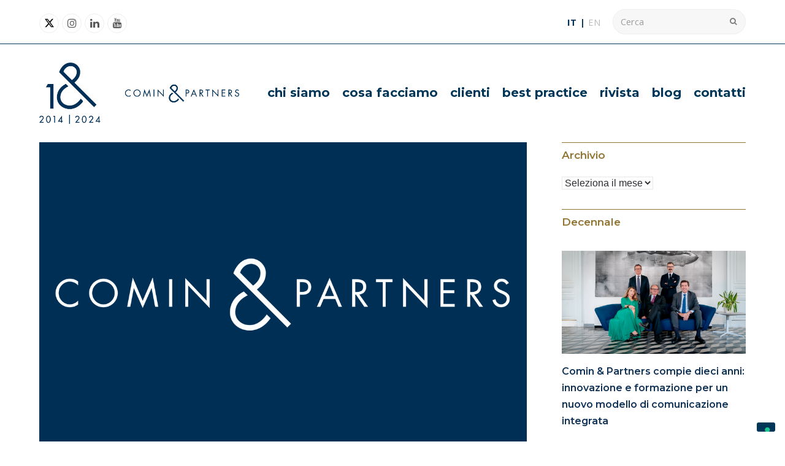

--- FILE ---
content_type: text/html; charset=UTF-8
request_url: https://www.cominandpartners.com/tag/formazione/
body_size: 14007
content:
<!DOCTYPE html>
<html lang="it-IT" itemscope itemtype="http://schema.org/WebPage">
<head>
<script type="text/javascript" src="https://embeds.iubenda.com/widgets/d95fefbd-8fa4-4158-bb16-81a366d67a52.js"></script>
<meta charset="UTF-8">
<link rel="profile" href="https://gmpg.org/xfn/11">
<meta name='robots' content='index, follow, max-image-preview:large, max-snippet:-1, max-video-preview:-1' />
<meta name="viewport" content="width=device-width, initial-scale=1">
<meta name="generator" content="Total WordPress Theme 4.7" />
<meta http-equiv="X-UA-Compatible" content="IE=edge" />

	<!-- This site is optimized with the Yoast SEO plugin v26.6 - https://yoast.com/wordpress/plugins/seo/ -->
	<title>Formazione Archivi - Comin and Partners</title>
	<link rel="canonical" href="https://www.cominandpartners.com/tag/formazione/" />
	<meta property="og:locale" content="it_IT" />
	<meta property="og:type" content="article" />
	<meta property="og:title" content="Formazione Archivi - Comin and Partners" />
	<meta property="og:url" content="https://www.cominandpartners.com/tag/formazione/" />
	<meta property="og:site_name" content="Comin and Partners" />
	<meta name="twitter:card" content="summary_large_image" />
	<script type="application/ld+json" class="yoast-schema-graph">{"@context":"https://schema.org","@graph":[{"@type":"CollectionPage","@id":"https://www.cominandpartners.com/tag/formazione/","url":"https://www.cominandpartners.com/tag/formazione/","name":"Formazione Archivi - Comin and Partners","isPartOf":{"@id":"https://www.cominandpartners.com/#website"},"primaryImageOfPage":{"@id":"https://www.cominandpartners.com/tag/formazione/#primaryimage"},"image":{"@id":"https://www.cominandpartners.com/tag/formazione/#primaryimage"},"thumbnailUrl":"https://www.cominandpartners.com/wp-content/uploads/banner_comin-1-1.png","breadcrumb":{"@id":"https://www.cominandpartners.com/tag/formazione/#breadcrumb"},"inLanguage":"it-IT"},{"@type":"ImageObject","inLanguage":"it-IT","@id":"https://www.cominandpartners.com/tag/formazione/#primaryimage","url":"https://www.cominandpartners.com/wp-content/uploads/banner_comin-1-1.png","contentUrl":"https://www.cominandpartners.com/wp-content/uploads/banner_comin-1-1.png","width":1200,"height":750},{"@type":"BreadcrumbList","@id":"https://www.cominandpartners.com/tag/formazione/#breadcrumb","itemListElement":[{"@type":"ListItem","position":1,"name":"Home","item":"https://www.cominandpartners.com/"},{"@type":"ListItem","position":2,"name":"Formazione"}]},{"@type":"WebSite","@id":"https://www.cominandpartners.com/#website","url":"https://www.cominandpartners.com/","name":"Comin and Partners","description":"Professionisti con un&rsquo;esperienza consolidata nella gestione di grandi operazioni aziendali, campagne di advocacy e scenari di crisi - Comin and Partners","publisher":{"@id":"https://www.cominandpartners.com/#organization"},"potentialAction":[{"@type":"SearchAction","target":{"@type":"EntryPoint","urlTemplate":"https://www.cominandpartners.com/?s={search_term_string}"},"query-input":{"@type":"PropertyValueSpecification","valueRequired":true,"valueName":"search_term_string"}}],"inLanguage":"it-IT"},{"@type":"Organization","@id":"https://www.cominandpartners.com/#organization","name":"Comin and Partners","url":"https://www.cominandpartners.com/","logo":{"@type":"ImageObject","inLanguage":"it-IT","@id":"https://www.cominandpartners.com/#/schema/logo/image/","url":"https://www.cominandpartners.com/wp-content/uploads/CP_Logo_10_Anni_Composizione_Bloccata_Orizzontale_Blu_RGB-1.png","contentUrl":"https://www.cominandpartners.com/wp-content/uploads/CP_Logo_10_Anni_Composizione_Bloccata_Orizzontale_Blu_RGB-1.png","width":2508,"height":770,"caption":"Comin and Partners"},"image":{"@id":"https://www.cominandpartners.com/#/schema/logo/image/"}}]}</script>
	<!-- / Yoast SEO plugin. -->


<link rel='dns-prefetch' href='//fonts.googleapis.com' />
<link rel="alternate" type="application/rss+xml" title="Comin and Partners &raquo; Feed" href="https://www.cominandpartners.com/feed/" />
<link rel="alternate" type="application/rss+xml" title="Comin and Partners &raquo; Formazione Feed del tag" href="https://www.cominandpartners.com/tag/formazione/feed/" />
<style id='wp-img-auto-sizes-contain-inline-css' type='text/css'>
img:is([sizes=auto i],[sizes^="auto," i]){contain-intrinsic-size:3000px 1500px}
/*# sourceURL=wp-img-auto-sizes-contain-inline-css */
</style>
<link rel='stylesheet' id='js_composer_front-css' href='https://www.cominandpartners.com/wp-content/plugins/js_composer/assets/css/js_composer.min.css?ver=7.6' type='text/css' media='all' />
<link rel='stylesheet' id='wpml-menu-item-0-css' href='https://www.cominandpartners.com/wp-content/plugins/sitepress-multilingual-cms/templates/language-switchers/menu-item/style.min.css?ver=1' type='text/css' media='all' />
<link rel='stylesheet' id='parent-style-css' href='https://www.cominandpartners.com/wp-content/themes/Total/style.css?ver=4.7' type='text/css' media='all' />
<link rel='stylesheet' id='wpex-style-css' href='https://www.cominandpartners.com/wp-content/themes/total-child-theme/style.css?ver=4.7' type='text/css' media='all' />
<link rel='stylesheet' id='wpex-google-font-open-sans-css' href='//fonts.googleapis.com/css?family=Open+Sans:100,200,300,400,500,600,700,800,900,100i,200i,300i,400i,500i,600i,700i,800i,900i&#038;subset=latin' type='text/css' media='all' />
<link rel='stylesheet' id='wpex-google-font-montserrat-css' href='//fonts.googleapis.com/css?family=Montserrat:100,200,300,400,500,600,700,800,900,100i,200i,300i,400i,500i,600i,700i,800i,900i&#038;subset=latin' type='text/css' media='all' />
<link rel='stylesheet' id='wpex-visual-composer-css' href='https://www.cominandpartners.com/wp-content/themes/Total/assets/css/wpex-visual-composer.css?ver=4.7' type='text/css' media='all' />
<link rel='stylesheet' id='wpex-visual-composer-extend-css' href='https://www.cominandpartners.com/wp-content/themes/Total/assets/css/wpex-visual-composer-extend.css?ver=4.7' type='text/css' media='all' />
<link rel='stylesheet' id='uacf7-frontend-style-css' href='https://www.cominandpartners.com/wp-content/plugins/ultimate-addons-for-contact-form-7/assets/css/uacf7-frontend.css?ver=73bc8d77f1019b88745460f5bc390a47' type='text/css' media='all' />
<link rel='stylesheet' id='uacf7-form-style-css' href='https://www.cominandpartners.com/wp-content/plugins/ultimate-addons-for-contact-form-7/assets/css/form-style.css?ver=73bc8d77f1019b88745460f5bc390a47' type='text/css' media='all' />
<link rel='stylesheet' id='wpex-responsive-css' href='https://www.cominandpartners.com/wp-content/themes/Total/assets/css/wpex-responsive.css?ver=4.7' type='text/css' media='all' />
<script type="text/javascript" src="https://www.cominandpartners.com/wp-includes/js/jquery/jquery.min.js?ver=3.7.1" id="jquery-core-js"></script>
<script type="text/javascript" src="https://www.cominandpartners.com/wp-includes/js/jquery/jquery-migrate.min.js?ver=3.4.1" id="jquery-migrate-js"></script>
<script></script><link rel="https://api.w.org/" href="https://www.cominandpartners.com/wp-json/" /><link rel="alternate" title="JSON" type="application/json" href="https://www.cominandpartners.com/wp-json/wp/v2/tags/316" /><link rel="EditURI" type="application/rsd+xml" title="RSD" href="https://www.cominandpartners.com/xmlrpc.php?rsd" />

<meta name="generator" content="WPML ver:4.8.6 stt:1,27;" />
<script type="text/javascript">
(function(url){
	if(/(?:Chrome\/26\.0\.1410\.63 Safari\/537\.31|WordfenceTestMonBot)/.test(navigator.userAgent)){ return; }
	var addEvent = function(evt, handler) {
		if (window.addEventListener) {
			document.addEventListener(evt, handler, false);
		} else if (window.attachEvent) {
			document.attachEvent('on' + evt, handler);
		}
	};
	var removeEvent = function(evt, handler) {
		if (window.removeEventListener) {
			document.removeEventListener(evt, handler, false);
		} else if (window.detachEvent) {
			document.detachEvent('on' + evt, handler);
		}
	};
	var evts = 'contextmenu dblclick drag dragend dragenter dragleave dragover dragstart drop keydown keypress keyup mousedown mousemove mouseout mouseover mouseup mousewheel scroll'.split(' ');
	var logHuman = function() {
		if (window.wfLogHumanRan) { return; }
		window.wfLogHumanRan = true;
		var wfscr = document.createElement('script');
		wfscr.type = 'text/javascript';
		wfscr.async = true;
		wfscr.src = url + '&r=' + Math.random();
		(document.getElementsByTagName('head')[0]||document.getElementsByTagName('body')[0]).appendChild(wfscr);
		for (var i = 0; i < evts.length; i++) {
			removeEvent(evts[i], logHuman);
		}
	};
	for (var i = 0; i < evts.length; i++) {
		addEvent(evts[i], logHuman);
	}
})('//www.cominandpartners.com/?wordfence_lh=1&hid=47051C4A1A0D8075536F24CEC018D1C4');
</script><!-- Retina Logo --><script>jQuery(function($){if ( window.devicePixelRatio >= 2 ) {$("#site-logo img.logo-img").attr("src","https://www.cominandpartners.com/wp-content/uploads/CP_Logo_10_Anni_Composizione_Bloccata_Orizzontale_Blu_RGB-1.png" ).css("max-height","100px");}});</script><link rel="icon" href="https://www.cominandpartners.com/wp-content/uploads/favicon-comin-1.png" sizes="32x32"><link rel="shortcut icon" href="https://www.cominandpartners.com/wp-content/uploads/favicon-comin-1.png"><link rel="apple-touch-icon" href="https://www.cominandpartners.com/wp-content/uploads/favicon-comin-1.png" sizes="57x57" ><link rel="apple-touch-icon" href="https://www.cominandpartners.com/wp-content/uploads/favicon-comin-1.png" sizes="76x76" ><link rel="apple-touch-icon" href="https://www.cominandpartners.com/wp-content/uploads/favicon-comin-1.png" sizes="120x120"><link rel="apple-touch-icon" href="https://www.cominandpartners.com/wp-content/uploads/favicon-comin-1.png" sizes="114x114"><!-- Google tag (gtag.js) -->
<script async src="https://www.googletagmanager.com/gtag/js?id=G-WMR59KHW1X"></script>
<script>
  window.dataLayer = window.dataLayer || [];
  function gtag(){dataLayer.push(arguments);}
  gtag('js', new Date());

  gtag('config', 'G-WMR59KHW1X');
</script><noscript><style>body .wpex-vc-row-stretched, body .vc_row-o-full-height { visibility: visible; }</style></noscript>		<style type="text/css" id="wp-custom-css">
			.footer-widget .widget-title{margin:6px 0 20px}#top-bar .searchform input{border-radius:25px}div.row-logo-left::after{content:' ';background-image:url(https://www.cominandpartners.com/wp-content/uploads/2018/02/background_claim_b.png);position:absolute;height:330px;width:283px;bottom:-160px;left:-210px;-webkit-filter:invert(100%) brightness(3)}div.row-logo-right::after{content:' ';background-image:url(https://www.cominandpartners.com/wp-content/uploads/2018/02/background_claim_b.png);position:absolute;height:330px;width:283px;bottom:-160px;right:-210px}.row-logo-left{position:relative !important}.portfolio-entry-media{border-top:7px solid #2C2C31}.portfolio-entry-details{background:#fff}.vcex-blog-entry-inner{border-top:7px solid #002F56}.vcex-blog-entry-details{padding:20px 0;border:0 solid #eee}input.wpcf7-form-control.wpcf7-submit{background:none;border:1px solid #907533;border-radius:0;font-size:20px;text-transform:uppercase;color:#907533;float:right}.mailing{background-image:url(https://www.cominandpartners.com/wp-content/uploads/2018/05/mailing.png);background-position:right 15px top;;background-repeat:no-repeat}.wpcf7-form input[type="text"],.wpcf7-form input[type="email"]{width:100%}#footer li{padding:0}.servizi-home h2 a{min-height:144px}.site-footer a,.site-footer strong{color:inherit}.bg-left{background-image:url(https://www.cominandpartners.com/wp-content/uploads/2018/05/background_claim_clear.png);background-position:left !important;background-repeat:no-repeat;background-size:contain}#footer{border-top:1px solid #002f56;margin-top:50px}strong{font-weight:700}.int-best-practice .portfolio-entry-details{background:#fff;border:0;padding:15px 15px 15px 0}#sidebar-inner .widget-title{border-top:1px solid #907533;padding-top:7px}.single-post-title,.blog-entry-title{margin-bottom:20px}.single-page-title,.single-post-title,.blog-entry-title{display:inline-block}.single-page-title{margin-bottom:40px}.single-post-title::after,.blog-entry-title::after,.single-page-title::after{height:7px;background:#003658;content:' ';width:120%;display:block;max-width:350px}.meta-date{font-weight:700;color:#003658}.blog-entry-readmore a{background:#fff;color:#907533;float:right;font-weight:700}.blog-entry-readmore a:hover{background:#fff;color:#907533}.blog-entry-readmore a::after{content:'\003e';margin-left:10px}.blog-entry.large-image-entry-style{border-bottom:1px solid #907533}.wpex-widget-recent-posts-li:first-child,.widget_categories li:first-child,.widget_recent_entries li:first-child,.widget_archive li:first-child,.widget_recent_comments li:first-child,.widget_product_categories li:first-child,.widget_layered_nav li:first-child,.widget-recent-posts-icons li:first-child,.site-footer .widget_nav_menu li:first-child{border-top:0}.wpex-widget-recent-posts-li,.widget_categories li,.widget_recent_entries li,.widget_archive li,.widget_recent_comments li,.widget_product_categories li,.widget_layered_nav li,.widget-recent-posts-icons li,.site-footer .widget_nav_menu li{border-bottom:0}.sidebar-widget-icons .widget_archive a:before{content:"\f105"}.sidebar-widget-icons .widget_categories a:before{content:"\f105"}.home .single-page-header{display:none}.servizi{border-top:7px solid #113358}.wpex-social-bg a,.wpex-fa-social-widget a,.wpex-fa-social-widget a:hover,.wpex-social-bg a:hover,.single-staff-content .wpex-social-btns a,.single-staff-content .wpex-social-btns a:hover{background:#003658 !important}.single-staff-content .wpex-social-btns a{margin-bottom:0}.navbar-style-one .dropdown-menu>li>a>span.link-inner{padding:0 0 5px 0;border-radius:0}.current-menu-item span.link-inner{border-bottom:2px solid #907533}.navbar-style-one .dropdown-menu>li>a{padding:.5em 11px;border-radius:3px}.navbar-style-one{top:40%}#top-bar-social a.wpex-social-btn{height:30px;line-height:30px;width:30px}#top-bar-social a{font-size:17px}.has-content .top-bar-menu{margin-top:9px}.wpml-ls-slot-16,.wpml-ls-slot-16 a,.wpml-ls-slot-16 a:visited{color:#bbbbbb !important}.wpml-ls-slot-16.wpml-ls-current-language,.wpml-ls-slot-16.wpml-ls-current-language a,.wpml-ls-slot-16.wpml-ls-current-language a:visited{color:#002f56 !important;font-weight:bold !important}.top-bar-menu li{margin-right:0}.top-bar-menu li:first-child::after{content:'|'}.theme-heading.social-share-title{color:#bbb}@media only screen and (max-width:1140px){#site-logo img{max-width:180px !important}}body.login div#login h1 a{background-size:cover}.navbar-style-one .dropdown-menu>li>a{padding:0 10px!important}.navbar-style-one .dropdown-menu>li>a>span.link-inner{padding:0}.navbar-style-one{position:relative;right:0;top:0!important;margin-top:0;height:auto;width:auto;display:inline-block}#site-navigation{width:auto;position:relative;display:flex;justify-content:flex-end}#site-header-inner{position:relative;padding-top:30px;padding-bottom:30px;height:100%;display:flex;align-items:center;justify-content:space-between}#site-logo{display:inline-block;float:unset!important}#site-logo-inner{display:block}#menu-main.sf-menu{float:unset!important}#site-header-inner.clr:after{display:none}#menu-main .menu-item:last-of-type a{padding-right:0!important}#menu-main{top:-1px;position:relative}		</style>
		<noscript><style> .wpb_animate_when_almost_visible { opacity: 1; }</style></noscript><style type="text/css" data-type="wpex-css" id="wpex-css">/*ACCENT COLOR*/.wpex-carousel-woocommerce .wpex-carousel-entry-details,a,.wpex-accent-color,.main-navigation .dropdown-menu a:hover,.main-navigation .dropdown-menu >.current-menu-item >a,.main-navigation .dropdown-menu >.current-menu-parent >a,h1 a:hover,h2 a:hover,a:hover h2,h3 a:hover,h4 a:hover,h5 a:hover,h6 a:hover,.entry-title a:hover,.modern-menu-widget a:hover,.theme-button.outline,.theme-button.clean{color:#003658}.vcex-skillbar-bar,.vcex-icon-box.style-five.link-wrap:hover,.vcex-icon-box.style-four.link-wrap:hover,.vcex-recent-news-date span.month,.vcex-pricing.featured .vcex-pricing-header,.vcex-testimonials-fullslider .sp-button:hover,.vcex-testimonials-fullslider .sp-selected-button,.vcex-social-links a:hover,.vcex-testimonials-fullslider.light-skin .sp-button:hover,.vcex-testimonials-fullslider.light-skin .sp-selected-button,.vcex-divider-dots span,.vcex-testimonials-fullslider .sp-button.sp-selected-button,.vcex-testimonials-fullslider .sp-button:hover,.wpex-accent-bg,.post-edit a,.background-highlight,input[type="submit"],.theme-button,button,.theme-button.outline:hover,.active .theme-button,.theme-button.active,#main .tagcloud a:hover,.post-tags a:hover,.wpex-carousel .owl-dot.active,.wpex-carousel .owl-prev,.wpex-carousel .owl-next,body #header-two-search #header-two-search-submit,#site-navigation .menu-button >a >span.link-inner,.modern-menu-widget li.current-menu-item a,#sidebar .widget_nav_menu .current-menu-item >a,.widget_nav_menu_accordion .widget_nav_menu .current-menu-item >a,#wp-calendar caption,#wp-calendar tbody td:hover a,.navbar-style-six .dropdown-menu >.current-menu-item >a,.navbar-style-six .dropdown-menu >.current-menu-parent >a,#wpex-sfb-l,#wpex-sfb-r,#wpex-sfb-t,#wpex-sfb-b,#site-scroll-top:hover{background-color:#003658}.vcex-heading-bottom-border-w-color .vcex-heading-inner{border-bottom-color:#003658}.wpb_tabs.tab-style-alternative-two .wpb_tabs_nav li.ui-tabs-active a{border-bottom-color:#003658}.theme-button.outline{border-color:#003658}#searchform-dropdown{border-color:#003658}.toggle-bar-btn:hover{border-top-color:#003658;border-right-color:#003658}body #site-navigation-wrap.nav-dropdown-top-border .dropdown-menu >li >ul{border-top-color:#003658}.theme-heading.border-w-color span.text{border-bottom-color:#003658}/*ACCENT HOVER COLOR*/.post-edit a:hover,.theme-button:hover,input[type="submit"]:hover,button:hover,.wpex-carousel .owl-prev:hover,.wpex-carousel .owl-next:hover,#site-navigation .menu-button >a >span.link-inner:hover{background-color:#003658}/*TYPOGRAPHY*/body{font-family:"Open Sans";font-size:16px;color:#2c2c31}#header-aside{font-family:"Montserrat"}#site-navigation .dropdown-menu a{font-family:"Montserrat";font-weight:700;font-size:20px;letter-spacing:0}.blog-entry-title.entry-title,.blog-entry-title.entry-title a,.blog-entry-title.entry-title a:hover{font-family:"Montserrat";color:#113358}body .single-post-title{font-family:"Montserrat"}h1,h2,h3,h4,h5,h6,.theme-heading,.page-header-title,.heading-typography,.widget-title,.wpex-widget-recent-posts-title,.comment-reply-title,.vcex-heading,.entry-title,.sidebar-box .widget-title,.search-entry h2{font-family:"Montserrat";color:#113358}.theme-heading{font-family:"Montserrat";color:#113358}.sidebar-box .widget-title{font-family:"Montserrat"}.entry h1{font-family:"Montserrat";font-weight:900;font-size:25px;letter-spacing:3px}.entry h2{font-family:"Montserrat";font-weight:700}.entry h3{font-family:"Montserrat"}.entry h4{font-family:"Montserrat"}.footer-widget .widget-title{font-family:"Montserrat";font-weight:900;font-size:15px;letter-spacing:3px;text-transform:uppercase}#copyright{font-size:13px}/*Logo Height*/#site-logo img{max-height:100px}/*CUSTOMIZER STYLING*/@media only screen and (min-width:960px){#site-logo img{max-width:350px}}@media only screen and (min-width:768px) and (max-width:959px){#site-logo img{max-width:180px}}@media only screen and (max-width:767px){#site-logo img{max-width:150px}}.site-breadcrumbs a{color:#003959}.page-header.wpex-supports-mods{background-color:#ffffff}.page-header.wpex-supports-mods .page-header-title{color:#003658}.site-content input[type="date"],.site-content input[type="time"],.site-content input[type="datetime-local"],.site-content input[type="week"],.site-content input[type="month"],.site-content input[type="text"],.site-content input[type="email"],.site-content input[type="url"],.site-content input[type="password"],.site-content input[type="search"],.site-content input[type="tel"],.site-content input[type="number"],.site-content textarea{background-color:#efefef;border-color:#907533}.full-width-main-layout .container,.full-width-main-layout .vc_row-fluid.container,.boxed-main-layout #wrap{width:1280px}#top-bar-wrap{border-color:#003658}#top-bar-social a.wpex-social-btn-no-style{color:#003658}#top-bar-social a.wpex-social-btn-no-style:hover{color:#003658}#site-navigation .dropdown-menu >li >a{color:#003658}#sidebar .widget-title{color:#907533}#footer{background-color:#ffffff;color:#002f56}#footer p{color:#002f56}#footer li a:before{color:#002f56}#footer .widget-recent-posts-icons li .fa{color:#002f56}#footer strong{color:#002f56}#footer li{border-color:#ffffff}#footer #wp-calendar thead th{border-color:#ffffff}#footer #wp-calendar tbody td{border-color:#ffffff}#footer a{color:#002f56}#footer a:hover{color:#002f56}.footer-widget .widget-title{color:#907533}#footer-bottom{background:#ffffff;color:#002f56}#footer-bottom p{color:#002f56}#footer-bottom a{color:#907533}#footer-bottom a:hover{color:#907533}.vc_column-inner{margin-bottom:40px}</style></head>

<body class="archive tag tag-formazione tag-316 wp-custom-logo wp-theme-Total wp-child-theme-total-child-theme wpex-theme wpex-responsive full-width-main-layout no-composer wpex-live-site content-right-sidebar has-sidebar has-topbar has-breadcrumbs sidebar-widget-icons hasnt-overlay-header page-header-disabled smooth-fonts wpex-mobile-toggle-menu-icon_buttons has-mobile-menu wpml-language-it wpb-js-composer js-comp-ver-7.6 vc_responsive">
	 	

<script type="text/javascript"> _linkedin_partner_id = "4175641"; window._linkedin_data_partner_ids = window._linkedin_data_partner_ids || []; window._linkedin_data_partner_ids.push(_linkedin_partner_id); </script><script type="text/javascript"> (function(l) { if (!l){window.lintrk = function(a,b){window.lintrk.q.push([a,b])}; window.lintrk.q=[]} var s = document.getElementsByTagName("script")[0]; var b = document.createElement("script"); b.type = "text/javascript";b.async = true; b.src = "https://snap.licdn.com/li.lms-analytics/insight.min.js"; s.parentNode.insertBefore(b, s);})(window.lintrk); </script> <noscript> <img height="1" width="1" style="display:none;" alt="" src="https://px.ads.linkedin.com/collect/?pid=4175641&fmt=gif" /> </noscript>

	
<a href="#content" class="skip-to-content">skip to Main Content</a><span data-ls_id="#site_top"></span>
	<div id="outer-wrap" class="clr">

		
		<div id="wrap" class="clr">

			

	<div id="top-bar-wrap" class="clr">
		<div id="top-bar" class="clr container">
			
	<div id="top-bar-content" class="wpex-clr has-content top-bar-right">

		<ul id="menu-selettore-lingua" class="top-bar-menu"><li id="menu-item-wpml-ls-16-it" class="menu-item wpml-ls-slot-16 wpml-ls-item wpml-ls-item-it wpml-ls-current-language wpml-ls-menu-item wpml-ls-first-item menu-item-type-wpml_ls_menu_item menu-item-object-wpml_ls_menu_item menu-item-wpml-ls-16-it"><a href="https://www.cominandpartners.com/tag/formazione/" role="menuitem"><span class="link-inner"><span class="wpml-ls-native" lang="it">IT</span></span></a></li>
<li id="menu-item-wpml-ls-16-en" class="menu-item wpml-ls-slot-16 wpml-ls-item wpml-ls-item-en wpml-ls-menu-item wpml-ls-last-item menu-item-type-wpml_ls_menu_item menu-item-object-wpml_ls_menu_item menu-item-wpml-ls-16-en"><a href="https://www.cominandpartners.com/en/" title="Passa a EN(EN)" aria-label="Passa a EN(EN)" role="menuitem"><span class="link-inner"><span class="wpml-ls-native" lang="en">EN</span></span></a></li>
</ul>
		
			
<form method="get" class="searchform" action="https://www.cominandpartners.com/">
	<label>
		<span class="screen-reader-text">Cerca</span>
		<input type="search" class="field" name="s" placeholder="Cerca" />
	</label>
			<input type="hidden" name="lang" value="it"/>
			<button type="submit" class="searchform-submit"><span class="fa fa-search" aria-hidden="true"></span><span class="screen-reader-text">Invia</span></button>
</form>
		
	</div><!-- #top-bar-content -->



<div id="top-bar-social" class="clr top-bar-left social-style-minimal-round">

	<a href="https://twitter.com/cominandpa" title="Twitter" target="_blank" class="wpex-twitter wpex-social-btn wpex-social-btn-minimal wpex-social-color-hover wpex-round"><span class="fa fa-twitter" aria-hidden="true"></span><span class="screen-reader-text">Twitter</span></a><a href="https://www.instagram.com/cominandpa/?hl=it" title="Instagram" target="_blank" class="wpex-instagram wpex-social-btn wpex-social-btn-minimal wpex-social-color-hover wpex-round"><span class="fa fa-instagram" aria-hidden="true"></span><span class="screen-reader-text">Instagram</span></a><a href="https://www.linkedin.com/company/comin-&#038;-partners/" title="LinkedIn" target="_blank" class="wpex-linkedin wpex-social-btn wpex-social-btn-minimal wpex-social-color-hover wpex-round"><span class="fa fa-linkedin" aria-hidden="true"></span><span class="screen-reader-text">LinkedIn</span></a><a href="https://www.youtube.com/channel/UChumQqwfIyGGkfzuiNLv98Q" title="Youtube" target="_blank" class="wpex-youtube wpex-social-btn wpex-social-btn-minimal wpex-social-color-hover wpex-round"><span class="fa fa-youtube" aria-hidden="true"></span><span class="screen-reader-text">Youtube</span></a>
</div><!-- #top-bar-social -->		</div><!-- #top-bar -->
	</div><!-- #top-bar-wrap -->



<header id="site-header" class="header-one wpex-dropdown-style-minimal-sq wpex-dropdowns-shadow-three fixed-scroll dyn-styles clr" itemscope="itemscope" itemtype="http://schema.org/WPHeader">

	
	<div id="site-header-inner" class="container clr">

		
<div id="site-logo" class="site-branding clr header-one-logo">
	<div id="site-logo-inner" class="clr"><a href="https://www.cominandpartners.com/" rel="home" class="main-logo"><img src="https://www.cominandpartners.com/wp-content/uploads/CP_Logo_10_Anni_Composizione_Bloccata_Orizzontale_Blu_RGB-1.png" alt="Comin and Partners" class="logo-img" data-no-retina="data-no-retina" width="70" height="100" /></a></div>
</div>
	
	<div id="site-navigation-wrap" class="navbar-style-one wpex-dropdowns-caret clr">

		<nav id="site-navigation" class="navigation main-navigation clr" itemscope="itemscope" itemtype="http://schema.org/SiteNavigationElement" aria-label="Main menu">

			
				<ul id="menu-main" class="dropdown-menu sf-menu"><li id="menu-item-262" class="menu-item menu-item-type-post_type menu-item-object-page menu-item-262"><a href="https://www.cominandpartners.com/chi-siamo/"><span class="link-inner">chi siamo</span></a></li>
<li id="menu-item-622" class="menu-item menu-item-type-post_type menu-item-object-page menu-item-622"><a href="https://www.cominandpartners.com/cosa-facciamo/"><span class="link-inner">cosa facciamo</span></a></li>
<li id="menu-item-10542" class="menu-item menu-item-type-post_type menu-item-object-page menu-item-10542"><a href="https://www.cominandpartners.com/clienti/"><span class="link-inner">clienti</span></a></li>
<li id="menu-item-673" class="menu-item menu-item-type-post_type menu-item-object-page menu-item-673"><a href="https://www.cominandpartners.com/best-practice/"><span class="link-inner">best practice</span></a></li>
<li id="menu-item-10038" class="menu-item menu-item-type-post_type menu-item-object-page menu-item-10038"><a href="https://www.cominandpartners.com/comprendere/"><span class="link-inner">rivista</span></a></li>
<li id="menu-item-1227" class="menu-item menu-item-type-post_type menu-item-object-page menu-item-1227"><a href="https://www.cominandpartners.com/blog/"><span class="link-inner">blog</span></a></li>
<li id="menu-item-730" class="menu-item menu-item-type-post_type menu-item-object-page menu-item-730"><a href="https://www.cominandpartners.com/contatti/"><span class="link-inner">contatti</span></a></li>
</ul>
			
		</nav><!-- #site-navigation -->

	</div><!-- #site-navigation-wrap -->

	

<div id="mobile-menu" class="clr wpex-mobile-menu-toggle wpex-hidden"><a href="#" class="mobile-menu-toggle" aria-label="Toggle mobile menu"><span class="wpex-bars" aria-hidden="true"><span></span></span><span class="screen-reader-text">Open Mobile Menu</span></a></div>
	</div><!-- #site-header-inner -->

	
</header><!-- #header -->


			
			<main id="main" class="site-main clr">

				
	<div id="content-wrap" class="container clr">

		        
                
                
    		<div id="primary" class="content-area clr">
    
    			    
    			<div id="content" class="site-content">
    
    				    
    				
<div id="blog-entries" class="entries clr">
<article id="post-11623" class="blog-entry clr large-image-entry-style col-1 post-11623 post type-post status-publish format-standard has-post-thumbnail hentry category-news tag-academy tag-advocacy tag-comunicazione-digitale tag-digital-communication tag-formazione tag-talenti entry has-media">

	<div class="blog-entry-inner clr">

		
	<div class="blog-entry-media entry-media wpex-clr ">

		
			<a href="https://www.cominandpartners.com/academy-di-comin-partners-digital-corporate-communication-advocacy/" title="Academy di Comin &#038; Partners: aperte le iscrizioni per il modulo &#8220;Digital Corporate Communication &#038; Advocacy&#8221;" rel="bookmark" class="blog-entry-media-link">
				<img src="https://www.cominandpartners.com/wp-content/uploads/banner_comin-1-1.png" data-no-retina width="1200" height="750" />											</a><!-- .blog-entry-media-link -->
						
		
	</div><!-- .blog-entry-media -->


<header class="blog-entry-header wpex-clr">
	<h2 class="blog-entry-title entry-title"><a href="https://www.cominandpartners.com/academy-di-comin-partners-digital-corporate-communication-advocacy/" rel="bookmark">Academy di Comin &#038; Partners: aperte le iscrizioni per il modulo &#8220;Digital Corporate Communication &#038; Advocacy&#8221;</a></h2>
	</header>
<ul class="meta clr meta-with-title">

	
		
			<li class="meta-date"><span class="fa fa-clock-o" aria-hidden="true"></span><span class="updated">4 Luglio 2024</span></li>

		
	
		
			
				<li class="meta-category"><span class="fa fa-folder-o" aria-hidden="true"></span><a href="https://www.cominandpartners.com/category/comunicati-stampa/news/" title="News" class="term-44">News</a></li>

			
		
	
</ul><!-- .meta -->
<div class="blog-entry-excerpt wpex-clr">

	<p>Si svolgerà il 20 e 21 settembre a Roma il secondo corso intensivo dell’Academy di Comin &amp; Partners, che avrà come focus il ruolo della Comunicazione Digitale e dell’Advocacy all’interno di una strategia di comunicazione integrata. I corsi dell’Academy di&hellip;</p>
</div><!-- .blog-entry-excerpt -->
<div class="blog-entry-readmore clr">
	<a href="https://www.cominandpartners.com/academy-di-comin-partners-digital-corporate-communication-advocacy/" class="theme-button">Leggi tutto<span class="readmore-rarr hidden">&rarr;</span></a>
</div><!-- .blog-entry-readmore -->
	</div><!-- .blog-entry-inner -->

</article><!-- .blog-entry -->
<article id="post-10876" class="blog-entry clr large-image-entry-style col-1 post-10876 post type-post status-publish format-standard has-post-thumbnail hentry category-news tag-academy tag-crisis-communication tag-formazione tag-media-relations tag-talenti entry has-media">

	<div class="blog-entry-inner clr">

		
	<div class="blog-entry-media entry-media wpex-clr ">

		
			<a href="https://www.cominandpartners.com/nasce-lacademy-di-comin-partners-per-formare-e-attrarre-nuovi-talenti/" title="Nasce l’Academy di Comin &#038; Partners per formare e attrarre nuovi talenti" rel="bookmark" class="blog-entry-media-link">
				<img src="https://www.cominandpartners.com/wp-content/uploads/banner_comin-1-1.png" data-no-retina width="1200" height="750" />											</a><!-- .blog-entry-media-link -->
						
		
	</div><!-- .blog-entry-media -->


<header class="blog-entry-header wpex-clr">
	<h2 class="blog-entry-title entry-title"><a href="https://www.cominandpartners.com/nasce-lacademy-di-comin-partners-per-formare-e-attrarre-nuovi-talenti/" rel="bookmark">Nasce l’Academy di Comin &#038; Partners per formare e attrarre nuovi talenti</a></h2>
	</header>
<ul class="meta clr meta-with-title">

	
		
			<li class="meta-date"><span class="fa fa-clock-o" aria-hidden="true"></span><span class="updated">22 Gennaio 2024</span></li>

		
	
		
			
				<li class="meta-category"><span class="fa fa-folder-o" aria-hidden="true"></span><a href="https://www.cominandpartners.com/category/comunicati-stampa/news/" title="News" class="term-44">News</a></li>

			
		
	
</ul><!-- .meta -->
<div class="blog-entry-excerpt wpex-clr">

	<p>Formare talenti, condividere il sapere e mettere a fattor comune le proprie esperienze nel campo della comunicazione. Nasce con questo obiettivo l’Academy di Comin &amp; Partners, società di consulenza strategica di comunicazione e relazioni istituzionali di Gianluca Comin, Elena Di&hellip;</p>
</div><!-- .blog-entry-excerpt -->
<div class="blog-entry-readmore clr">
	<a href="https://www.cominandpartners.com/nasce-lacademy-di-comin-partners-per-formare-e-attrarre-nuovi-talenti/" class="theme-button">Leggi tutto<span class="readmore-rarr hidden">&rarr;</span></a>
</div><!-- .blog-entry-readmore -->
	</div><!-- .blog-entry-inner -->

</article><!-- .blog-entry -->
</div>    
    				    
    				     
    			</div><!-- #content -->
    
    		    
    		</div><!-- #primary -->
    
    		

<aside id="sidebar" class="sidebar-container sidebar-primary" itemscope="itemscope" itemtype="http://schema.org/WPSideBar">

	
	<div id="sidebar-inner" class="clr">

		<div id="archives-2" class="sidebar-box widget widget_archive clr"><div class="widget-title">Archivio</div>		<label class="screen-reader-text" for="archives-dropdown-2">Archivio</label>
		<select id="archives-dropdown-2" name="archive-dropdown">
			
			<option value="">Seleziona il mese</option>
				<option value='https://www.cominandpartners.com/2025/12/'> Dicembre 2025 </option>
	<option value='https://www.cominandpartners.com/2025/11/'> Novembre 2025 </option>
	<option value='https://www.cominandpartners.com/2025/10/'> Ottobre 2025 </option>
	<option value='https://www.cominandpartners.com/2025/09/'> Settembre 2025 </option>
	<option value='https://www.cominandpartners.com/2025/08/'> Agosto 2025 </option>
	<option value='https://www.cominandpartners.com/2025/07/'> Luglio 2025 </option>
	<option value='https://www.cominandpartners.com/2025/06/'> Giugno 2025 </option>
	<option value='https://www.cominandpartners.com/2025/05/'> Maggio 2025 </option>
	<option value='https://www.cominandpartners.com/2025/04/'> Aprile 2025 </option>
	<option value='https://www.cominandpartners.com/2025/03/'> Marzo 2025 </option>
	<option value='https://www.cominandpartners.com/2025/02/'> Febbraio 2025 </option>
	<option value='https://www.cominandpartners.com/2025/01/'> Gennaio 2025 </option>
	<option value='https://www.cominandpartners.com/2024/12/'> Dicembre 2024 </option>
	<option value='https://www.cominandpartners.com/2024/11/'> Novembre 2024 </option>
	<option value='https://www.cominandpartners.com/2024/10/'> Ottobre 2024 </option>
	<option value='https://www.cominandpartners.com/2024/09/'> Settembre 2024 </option>
	<option value='https://www.cominandpartners.com/2024/08/'> Agosto 2024 </option>
	<option value='https://www.cominandpartners.com/2024/07/'> Luglio 2024 </option>
	<option value='https://www.cominandpartners.com/2024/06/'> Giugno 2024 </option>
	<option value='https://www.cominandpartners.com/2024/05/'> Maggio 2024 </option>
	<option value='https://www.cominandpartners.com/2024/04/'> Aprile 2024 </option>
	<option value='https://www.cominandpartners.com/2024/03/'> Marzo 2024 </option>
	<option value='https://www.cominandpartners.com/2024/02/'> Febbraio 2024 </option>
	<option value='https://www.cominandpartners.com/2024/01/'> Gennaio 2024 </option>
	<option value='https://www.cominandpartners.com/2023/12/'> Dicembre 2023 </option>
	<option value='https://www.cominandpartners.com/2023/11/'> Novembre 2023 </option>
	<option value='https://www.cominandpartners.com/2023/10/'> Ottobre 2023 </option>
	<option value='https://www.cominandpartners.com/2023/09/'> Settembre 2023 </option>
	<option value='https://www.cominandpartners.com/2023/08/'> Agosto 2023 </option>
	<option value='https://www.cominandpartners.com/2023/07/'> Luglio 2023 </option>
	<option value='https://www.cominandpartners.com/2023/06/'> Giugno 2023 </option>
	<option value='https://www.cominandpartners.com/2023/05/'> Maggio 2023 </option>
	<option value='https://www.cominandpartners.com/2023/04/'> Aprile 2023 </option>
	<option value='https://www.cominandpartners.com/2023/03/'> Marzo 2023 </option>
	<option value='https://www.cominandpartners.com/2023/02/'> Febbraio 2023 </option>
	<option value='https://www.cominandpartners.com/2023/01/'> Gennaio 2023 </option>
	<option value='https://www.cominandpartners.com/2022/12/'> Dicembre 2022 </option>
	<option value='https://www.cominandpartners.com/2022/11/'> Novembre 2022 </option>
	<option value='https://www.cominandpartners.com/2022/10/'> Ottobre 2022 </option>
	<option value='https://www.cominandpartners.com/2022/09/'> Settembre 2022 </option>
	<option value='https://www.cominandpartners.com/2022/08/'> Agosto 2022 </option>
	<option value='https://www.cominandpartners.com/2022/07/'> Luglio 2022 </option>
	<option value='https://www.cominandpartners.com/2022/06/'> Giugno 2022 </option>
	<option value='https://www.cominandpartners.com/2022/05/'> Maggio 2022 </option>
	<option value='https://www.cominandpartners.com/2022/04/'> Aprile 2022 </option>
	<option value='https://www.cominandpartners.com/2022/03/'> Marzo 2022 </option>
	<option value='https://www.cominandpartners.com/2022/02/'> Febbraio 2022 </option>
	<option value='https://www.cominandpartners.com/2022/01/'> Gennaio 2022 </option>
	<option value='https://www.cominandpartners.com/2021/12/'> Dicembre 2021 </option>
	<option value='https://www.cominandpartners.com/2021/11/'> Novembre 2021 </option>
	<option value='https://www.cominandpartners.com/2021/10/'> Ottobre 2021 </option>
	<option value='https://www.cominandpartners.com/2021/09/'> Settembre 2021 </option>
	<option value='https://www.cominandpartners.com/2021/08/'> Agosto 2021 </option>
	<option value='https://www.cominandpartners.com/2021/07/'> Luglio 2021 </option>
	<option value='https://www.cominandpartners.com/2021/06/'> Giugno 2021 </option>
	<option value='https://www.cominandpartners.com/2021/05/'> Maggio 2021 </option>
	<option value='https://www.cominandpartners.com/2021/04/'> Aprile 2021 </option>
	<option value='https://www.cominandpartners.com/2021/03/'> Marzo 2021 </option>
	<option value='https://www.cominandpartners.com/2021/02/'> Febbraio 2021 </option>
	<option value='https://www.cominandpartners.com/2021/01/'> Gennaio 2021 </option>
	<option value='https://www.cominandpartners.com/2020/12/'> Dicembre 2020 </option>
	<option value='https://www.cominandpartners.com/2020/11/'> Novembre 2020 </option>
	<option value='https://www.cominandpartners.com/2020/10/'> Ottobre 2020 </option>
	<option value='https://www.cominandpartners.com/2020/09/'> Settembre 2020 </option>
	<option value='https://www.cominandpartners.com/2020/07/'> Luglio 2020 </option>
	<option value='https://www.cominandpartners.com/2020/06/'> Giugno 2020 </option>
	<option value='https://www.cominandpartners.com/2020/05/'> Maggio 2020 </option>
	<option value='https://www.cominandpartners.com/2020/04/'> Aprile 2020 </option>
	<option value='https://www.cominandpartners.com/2020/03/'> Marzo 2020 </option>
	<option value='https://www.cominandpartners.com/2020/02/'> Febbraio 2020 </option>
	<option value='https://www.cominandpartners.com/2020/01/'> Gennaio 2020 </option>
	<option value='https://www.cominandpartners.com/2019/12/'> Dicembre 2019 </option>
	<option value='https://www.cominandpartners.com/2019/11/'> Novembre 2019 </option>
	<option value='https://www.cominandpartners.com/2019/10/'> Ottobre 2019 </option>
	<option value='https://www.cominandpartners.com/2019/09/'> Settembre 2019 </option>
	<option value='https://www.cominandpartners.com/2019/08/'> Agosto 2019 </option>
	<option value='https://www.cominandpartners.com/2019/07/'> Luglio 2019 </option>
	<option value='https://www.cominandpartners.com/2019/06/'> Giugno 2019 </option>
	<option value='https://www.cominandpartners.com/2019/05/'> Maggio 2019 </option>
	<option value='https://www.cominandpartners.com/2019/04/'> Aprile 2019 </option>
	<option value='https://www.cominandpartners.com/2019/03/'> Marzo 2019 </option>
	<option value='https://www.cominandpartners.com/2019/02/'> Febbraio 2019 </option>
	<option value='https://www.cominandpartners.com/2019/01/'> Gennaio 2019 </option>
	<option value='https://www.cominandpartners.com/2018/12/'> Dicembre 2018 </option>
	<option value='https://www.cominandpartners.com/2018/11/'> Novembre 2018 </option>
	<option value='https://www.cominandpartners.com/2018/10/'> Ottobre 2018 </option>
	<option value='https://www.cominandpartners.com/2018/09/'> Settembre 2018 </option>
	<option value='https://www.cominandpartners.com/2018/08/'> Agosto 2018 </option>
	<option value='https://www.cominandpartners.com/2018/07/'> Luglio 2018 </option>
	<option value='https://www.cominandpartners.com/2018/06/'> Giugno 2018 </option>
	<option value='https://www.cominandpartners.com/2018/05/'> Maggio 2018 </option>
	<option value='https://www.cominandpartners.com/2018/04/'> Aprile 2018 </option>
	<option value='https://www.cominandpartners.com/2018/03/'> Marzo 2018 </option>
	<option value='https://www.cominandpartners.com/2018/02/'> Febbraio 2018 </option>
	<option value='https://www.cominandpartners.com/2018/01/'> Gennaio 2018 </option>
	<option value='https://www.cominandpartners.com/2017/12/'> Dicembre 2017 </option>
	<option value='https://www.cominandpartners.com/2017/11/'> Novembre 2017 </option>
	<option value='https://www.cominandpartners.com/2017/10/'> Ottobre 2017 </option>
	<option value='https://www.cominandpartners.com/2017/09/'> Settembre 2017 </option>
	<option value='https://www.cominandpartners.com/2017/07/'> Luglio 2017 </option>
	<option value='https://www.cominandpartners.com/2017/06/'> Giugno 2017 </option>
	<option value='https://www.cominandpartners.com/2017/05/'> Maggio 2017 </option>
	<option value='https://www.cominandpartners.com/2017/04/'> Aprile 2017 </option>
	<option value='https://www.cominandpartners.com/2017/03/'> Marzo 2017 </option>
	<option value='https://www.cominandpartners.com/2017/02/'> Febbraio 2017 </option>
	<option value='https://www.cominandpartners.com/2017/01/'> Gennaio 2017 </option>
	<option value='https://www.cominandpartners.com/2016/12/'> Dicembre 2016 </option>
	<option value='https://www.cominandpartners.com/2016/11/'> Novembre 2016 </option>
	<option value='https://www.cominandpartners.com/2016/10/'> Ottobre 2016 </option>
	<option value='https://www.cominandpartners.com/2016/09/'> Settembre 2016 </option>
	<option value='https://www.cominandpartners.com/2016/08/'> Agosto 2016 </option>
	<option value='https://www.cominandpartners.com/2016/07/'> Luglio 2016 </option>
	<option value='https://www.cominandpartners.com/2016/06/'> Giugno 2016 </option>
	<option value='https://www.cominandpartners.com/2016/05/'> Maggio 2016 </option>
	<option value='https://www.cominandpartners.com/2016/04/'> Aprile 2016 </option>
	<option value='https://www.cominandpartners.com/2016/03/'> Marzo 2016 </option>
	<option value='https://www.cominandpartners.com/2016/02/'> Febbraio 2016 </option>
	<option value='https://www.cominandpartners.com/2016/01/'> Gennaio 2016 </option>
	<option value='https://www.cominandpartners.com/2015/12/'> Dicembre 2015 </option>
	<option value='https://www.cominandpartners.com/2015/11/'> Novembre 2015 </option>
	<option value='https://www.cominandpartners.com/2015/10/'> Ottobre 2015 </option>
	<option value='https://www.cominandpartners.com/2015/09/'> Settembre 2015 </option>
	<option value='https://www.cominandpartners.com/2015/08/'> Agosto 2015 </option>
	<option value='https://www.cominandpartners.com/2015/07/'> Luglio 2015 </option>
	<option value='https://www.cominandpartners.com/2015/06/'> Giugno 2015 </option>
	<option value='https://www.cominandpartners.com/2015/05/'> Maggio 2015 </option>
	<option value='https://www.cominandpartners.com/2015/04/'> Aprile 2015 </option>
	<option value='https://www.cominandpartners.com/2015/03/'> Marzo 2015 </option>
	<option value='https://www.cominandpartners.com/2015/02/'> Febbraio 2015 </option>
	<option value='https://www.cominandpartners.com/2015/01/'> Gennaio 2015 </option>
	<option value='https://www.cominandpartners.com/2014/12/'> Dicembre 2014 </option>
	<option value='https://www.cominandpartners.com/2014/11/'> Novembre 2014 </option>
	<option value='https://www.cominandpartners.com/2014/10/'> Ottobre 2014 </option>

		</select>

			<script type="text/javascript">
/* <![CDATA[ */

( ( dropdownId ) => {
	const dropdown = document.getElementById( dropdownId );
	function onSelectChange() {
		setTimeout( () => {
			if ( 'escape' === dropdown.dataset.lastkey ) {
				return;
			}
			if ( dropdown.value ) {
				document.location.href = dropdown.value;
			}
		}, 250 );
	}
	function onKeyUp( event ) {
		if ( 'Escape' === event.key ) {
			dropdown.dataset.lastkey = 'escape';
		} else {
			delete dropdown.dataset.lastkey;
		}
	}
	function onClick() {
		delete dropdown.dataset.lastkey;
	}
	dropdown.addEventListener( 'keyup', onKeyUp );
	dropdown.addEventListener( 'click', onClick );
	dropdown.addEventListener( 'change', onSelectChange );
})( "archives-dropdown-2" );

//# sourceURL=WP_Widget_Archives%3A%3Awidget
/* ]]> */
</script>
</div><div id="wpex_recent_posts_thumb-6" class="sidebar-box widget widget_wpex_recent_posts_thumb clr"><div class="widget-title">Decennale</div><ul class="wpex-widget-recent-posts wpex-clr style-fullimg"><li class="wpex-widget-recent-posts-li clr"><a href="https://www.cominandpartners.com/comin-partners-compie-dieci-anni-nuovo-modello-di-comunicazione-integrata/" title="Comin &#038; Partners compie dieci anni: innovazione e formazione per un nuovo modello di comunicazione integrata" class="wpex-widget-recent-posts-thumbnail"><img width="3945" height="2218" src="https://www.cominandpartners.com/wp-content/uploads/CP_soci_2024.png" class="attachment-full size-full" alt="" decoding="async" loading="lazy" /></a><div class="details clr"><a href="https://www.cominandpartners.com/comin-partners-compie-dieci-anni-nuovo-modello-di-comunicazione-integrata/" class="wpex-widget-recent-posts-title">Comin &#038; Partners compie dieci anni: innovazione e formazione per un nuovo modello di comunicazione integrata</a></div></li></ul></div><div id="categories-2" class="sidebar-box widget widget_categories clr"><div class="widget-title">Categorie</div>
			<ul>
					<li class="cat-item cat-item-31"><a href="https://www.cominandpartners.com/category/brand-reputation/">Brand Reputation</a>
</li>
	<li class="cat-item cat-item-63"><a href="https://www.cominandpartners.com/category/careers/">Careers</a>
</li>
	<li class="cat-item cat-item-302"><a href="https://www.cominandpartners.com/category/comprendere/">Comprendere</a>
</li>
	<li class="cat-item cat-item-309"><a href="https://www.cominandpartners.com/category/comprendere-n1/">Comprendere – N°1 – Luglio 2023</a>
</li>
	<li class="cat-item cat-item-310"><a href="https://www.cominandpartners.com/category/comprendere-n2/">Comprendere – N°2 – Novembre 2023</a>
</li>
	<li class="cat-item cat-item-323"><a href="https://www.cominandpartners.com/category/comprendere-n4/">Comprendere – N°4 – Luglio 2024</a>
</li>
	<li class="cat-item cat-item-348"><a href="https://www.cominandpartners.com/category/comprendere-n5/">Comprendere – N°5 – Novembre 2024</a>
</li>
	<li class="cat-item cat-item-351"><a href="https://www.cominandpartners.com/category/comprendere-n6-marzo-2025/">Comprendere – N°6 – Marzo 2025</a>
</li>
	<li class="cat-item cat-item-356"><a href="https://www.cominandpartners.com/category/comprendere-n7-settembre-2025/">Comprendere – N°7 – Settembre 2025</a>
</li>
	<li class="cat-item cat-item-43"><a href="https://www.cominandpartners.com/category/comunicati-stampa/">Comunicati stampa</a>
</li>
	<li class="cat-item cat-item-45"><a href="https://www.cominandpartners.com/category/comunicazione-aziendale/">Comunicazione aziendale</a>
</li>
	<li class="cat-item cat-item-62"><a href="https://www.cominandpartners.com/category/comunicazione-di-crisi/">Comunicazione di crisi</a>
</li>
	<li class="cat-item cat-item-18"><a href="https://www.cominandpartners.com/category/comunicazione-online/">Comunicazione online</a>
</li>
	<li class="cat-item cat-item-60"><a href="https://www.cominandpartners.com/category/comunicazione-politica/">Comunicazione politica</a>
</li>
	<li class="cat-item cat-item-262"><a href="https://www.cominandpartners.com/category/conflict-management/">Conflict Management</a>
</li>
	<li class="cat-item cat-item-57"><a href="https://www.cominandpartners.com/category/lobbying/">Lobbying</a>
</li>
	<li class="cat-item cat-item-44"><a href="https://www.cominandpartners.com/category/comunicati-stampa/news/">News</a>
</li>
	<li class="cat-item cat-item-39"><a href="https://www.cominandpartners.com/category/reputation-building/">Reputation building</a>
</li>
	<li class="cat-item cat-item-214"><a href="https://www.cominandpartners.com/category/reputazione-personale/">Reputazione personale</a>
</li>
	<li class="cat-item cat-item-319"><a href="https://www.cominandpartners.com/category/scenario-europa/">Scenario Europa</a>
</li>
	<li class="cat-item cat-item-317"><a href="https://www.cominandpartners.com/category/scenario-italia/">Scenario Italia</a>
</li>
	<li class="cat-item cat-item-61"><a href="https://www.cominandpartners.com/category/social-media/">Social media</a>
</li>
	<li class="cat-item cat-item-239"><a href="https://www.cominandpartners.com/category/sostenibilita/">Sostenibilità</a>
</li>
	<li class="cat-item cat-item-19"><a href="https://www.cominandpartners.com/category/spin-doctor/">Spin Doctor</a>
</li>
			</ul>

			</div>
	</div><!-- #sidebar-inner -->

	
</aside><!-- #sidebar -->


        
	</div><!-- .container -->
	

			
		</main><!-- #main-content -->
    


    <footer id="footer" class="site-footer" itemscope="itemscope" itemtype="http://schema.org/WPFooter">

        
        <div id="footer-inner" class="site-footer-inner container clr">

            
<div id="footer-widgets" class="wpex-row clr gap-30">

		<div class="footer-box span_1_of_4 col col-1">
		<div id="media_image-4" class="footer-widget widget widget_media_image clr"><img width="274" height="300" src="https://www.cominandpartners.com/wp-content/uploads/CP_Logo_10_Anni_Composizione_Bloccata_Blu_RGB_2-274x300.png" class="image wp-image-12680 footer-logo attachment-medium size-medium" alt="" style="max-width: 100%; height: auto;" decoding="async" loading="lazy" /></div><div id="custom_html-9" class="widget_text footer-widget widget widget_custom_html clr"><div class="textwidget custom-html-widget"><div id="footer-social" class="clr top-bar-left social-style-minimal-round">
<a href="https://twitter.com/cominandpa" title="Twitter" target="_blank" class="wpex-twitter wpex-social-btn wpex-social-btn-minimal wpex-social-color-hover wpex-round"><span class="fa fa-twitter" aria-hidden="true"></span><span class="screen-reader-text">Twitter</span></a><a href="https://www.instagram.com/cominandpa/?hl=it" title="Instagram" target="_blank" class="wpex-instagram wpex-social-btn wpex-social-btn-minimal wpex-social-color-hover wpex-round"><span class="fa fa-instagram" aria-hidden="true"></span><span class="screen-reader-text">Instagram</span></a><a href="https://www.linkedin.com/company/comin-&amp;-partners/" title="LinkedIn" target="_blank" class="wpex-linkedin wpex-social-btn wpex-social-btn-minimal wpex-social-color-hover wpex-round"><span class="fa fa-linkedin" aria-hidden="true"></span><span class="screen-reader-text">LinkedIn</span></a><a href="https://www.youtube.com/channel/UChumQqwfIyGGkfzuiNLv98Q" title="Youtube" target="_blank" class="wpex-youtube wpex-social-btn wpex-social-btn-minimal wpex-social-color-hover wpex-round"><span class="fa fa-youtube" aria-hidden="true"></span><span class="screen-reader-text">Youtube</span></a>
</div></div></div>	</div><!-- .footer-one-box -->

			<div class="footer-box span_1_of_4 col col-2">
			<div id="text-3" class="footer-widget widget widget_text clr"><h3 class="widget-title">Contatti</h3>			<div class="textwidget"><p><strong>ROMA<br />
</strong><strong>Palazzo Guglielmi</strong><br />
<strong> Piazza dei Ss. Apostoli 73</strong><br />
<strong> 00187 Roma<br />
</strong><strong>Tel: <a href="tel:+390689169407">+39 06 89169407</a></strong></p>
<p><strong>MILANO<br />
Galleria San Fedele<br />
Via Agnello 20<br />
20121 Milano<br />
Tel: <a href="tel:+390287042400">+39 02 87042400</a><br />
</strong></p>
<p><a href="/cdn-cgi/l/email-protection#10797e767f50737f7d797e717e74607162647e7562633e737f7d"><strong><span class="__cf_email__" data-cfemail="224b4c444d62414d4f4b4c434c46524350564c4750510c414d4f">[email&#160;protected]</span></strong></a></p>
</div>
		</div>		</div><!-- .footer-one-box -->
		
			<div class="footer-box span_1_of_4 col col-3 ">
			<div id="nav_menu-2" class="footer-widget widget widget_nav_menu clr"><h3 class="widget-title">Menu</h3><div class="menu-main-container"><ul id="menu-main-1" class="menu"><li class="menu-item menu-item-type-post_type menu-item-object-page menu-item-262"><a href="https://www.cominandpartners.com/chi-siamo/">chi siamo</a></li>
<li class="menu-item menu-item-type-post_type menu-item-object-page menu-item-622"><a href="https://www.cominandpartners.com/cosa-facciamo/">cosa facciamo</a></li>
<li class="menu-item menu-item-type-post_type menu-item-object-page menu-item-10542"><a href="https://www.cominandpartners.com/clienti/">clienti</a></li>
<li class="menu-item menu-item-type-post_type menu-item-object-page menu-item-673"><a href="https://www.cominandpartners.com/best-practice/">best practice</a></li>
<li class="menu-item menu-item-type-post_type menu-item-object-page menu-item-10038"><a href="https://www.cominandpartners.com/comprendere/">rivista</a></li>
<li class="menu-item menu-item-type-post_type menu-item-object-page menu-item-1227"><a href="https://www.cominandpartners.com/blog/">blog</a></li>
<li class="menu-item menu-item-type-post_type menu-item-object-page menu-item-730"><a href="https://www.cominandpartners.com/contatti/">contatti</a></li>
</ul></div></div>		</div><!-- .footer-one-box -->
	
			<div class="footer-box span_1_of_4 col col-4">
			<div id="custom_html-6" class="widget_text footer-widget widget widget_custom_html clr"><div class="textwidget custom-html-widget"><div id="media_gallery-2" class="footer-widget widget widget_media_gallery clr"><h3 class="widget-title">Partnership</h3><div id="gallery-0" class="wpex-gallery wpex-row gap-20 wpex-clr">
	<figure class="gallery-item span_1_of_2 nr-col col-1"><a href="https://www.mustandpartners.com/" class="wpex-lightbox-group-item" target="_blank"><img width="80" height="35" src="https://www.cominandpartners.com/wp-content/uploads/MUST.svg" class="attachment-full size-full" alt="" decoding="async"></a></figure>
<figure class="gallery-item span_1_of_2 nr-col col-2"><a href="https://www.nocom.com/en/" class="wpex-lightbox-group-item" target="_blank"><img width="80" height="43" src="https://www.cominandpartners.com/wp-content/uploads/NO-COM.svg" class="attachment-full size-full" alt="" decoding="async"></a></figure></div>
</div></div></div><div id="media_image-3" class="footer-widget widget widget_media_image clr"><img width="300" height="72" src="https://www.cominandpartners.com/wp-content/uploads/logo-accredia-comin.svg" class="image wp-image-11273  attachment-medium size-medium" alt="" style="max-width: 100%; height: auto;" decoding="async" loading="lazy" /></div><div id="custom_html-8" class="widget_text footer-widget widget widget_custom_html clr"><div class="textwidget custom-html-widget"><div style="margin-top:15px;margin-bottom:0;padding:0;"><!--SEPARATORE--></div></div></div><div id="media_image-5" class="footer-widget widget widget_media_image clr"><img width="300" height="84" src="https://www.cominandpartners.com/wp-content/uploads/certitalia-logo-nuovo-uni-e1749551735130-300x84.jpg" class="image wp-image-13569  attachment-medium size-medium" alt="" style="max-width: 100%; height: auto;" decoding="async" loading="lazy" /></div>		</div><!-- .footer-box -->
	
	
</div><!-- #footer-widgets -->
        </div><!-- #footer-widgets -->

        
    </footer><!-- #footer -->




<div id="footer-bottom" class="clr">
	<div id="footer-bottom-inner" class="container clr">
		
<div id="copyright" class="clr">
	Copyright 2025<a href="#"> Comin&amp;Partners</a> P. Iva 12974701000 - All Rights Reserved | <a href="https://www.iubenda.com/privacy-policy/54176650" class="iubenda-nostyle iubenda-noiframe iubenda-embed iubenda-noiframe " title="Privacy Policy ">Privacy Policy</a>  | <a href="https://www.iubenda.com/privacy-policy/54176650/cookie-policy" class="iubenda-nostyle iubenda-noiframe iubenda-embed iubenda-noiframe " title="Cookie Policy ">Cookie Policy</a>  | <a title="Codice Etico" href="https://www.cominandpartners.com/wp-content/uploads/Codice-etico-CP-2024_REV.pdf" target="_blank">Codice Etico</a> | <a title="Parità di genere" href="https://www.cominandpartners.com/wp-content/uploads/Politica-per-la-Parita-di-Genere.pdf" target="_blank">Parità di genere</a> | <a title="UNI/PdR 125:2022" href="https://www.cominandpartners.com/wp-content/uploads/A-11725-COMIN-PARTNERS-125-2022_signed.pdf" target="_blank">UNI/PdR 125:2022</a> | <a title="ISO 9001:2015" href="https://www.cominandpartners.com/wp-content/uploads/COMIN-PARTNERS_ISO-9001-2015_2024_it.pdf" target="_blank">ISO 9001:2015</a></div><!-- #copyright -->	</div><!-- #footer-bottom-inner -->
</div><!-- #footer-bottom -->

	</div><!-- #wrap -->

	
</div><!-- #outer-wrap -->


<script data-cfasync="false" src="/cdn-cgi/scripts/5c5dd728/cloudflare-static/email-decode.min.js"></script><script type="speculationrules">
{"prefetch":[{"source":"document","where":{"and":[{"href_matches":"/*"},{"not":{"href_matches":["/wp-*.php","/wp-admin/*","/wp-content/uploads/*","/wp-content/*","/wp-content/plugins/*","/wp-content/themes/total-child-theme/*","/wp-content/themes/Total/*","/*\\?(.+)"]}},{"not":{"selector_matches":"a[rel~=\"nofollow\"]"}},{"not":{"selector_matches":".no-prefetch, .no-prefetch a"}}]},"eagerness":"conservative"}]}
</script>

<div id="mobile-menu-alternative" class="wpex-hidden" aria-label="Mobile menu"><div class="menu-main-container"><ul id="menu-main-2" class="dropdown-menu"><li class="menu-item menu-item-type-post_type menu-item-object-page menu-item-262"><a href="https://www.cominandpartners.com/chi-siamo/">chi siamo</a></li>
<li class="menu-item menu-item-type-post_type menu-item-object-page menu-item-622"><a href="https://www.cominandpartners.com/cosa-facciamo/">cosa facciamo</a></li>
<li class="menu-item menu-item-type-post_type menu-item-object-page menu-item-10542"><a href="https://www.cominandpartners.com/clienti/">clienti</a></li>
<li class="menu-item menu-item-type-post_type menu-item-object-page menu-item-673"><a href="https://www.cominandpartners.com/best-practice/">best practice</a></li>
<li class="menu-item menu-item-type-post_type menu-item-object-page menu-item-10038"><a href="https://www.cominandpartners.com/comprendere/">rivista</a></li>
<li class="menu-item menu-item-type-post_type menu-item-object-page menu-item-1227"><a href="https://www.cominandpartners.com/blog/">blog</a></li>
<li class="menu-item menu-item-type-post_type menu-item-object-page menu-item-730"><a href="https://www.cominandpartners.com/contatti/">contatti</a></li>
</ul></div></div>
<div id="mobile-menu-search" class="clr wpex-hidden">
	<form method="get" action="https://www.cominandpartners.com/" class="mobile-menu-searchform">
		<input type="search" name="s" autocomplete="off" aria-label="Search" placeholder="Cerca" />
					<input type="hidden" name="lang" value="it"/>
						<button type="submit" class="searchform-submit" aria-label="Submit search"><span class="fa fa-search"></span></button>
	</form>
</div>
<a href="#outer-wrap" id="site-scroll-top"><span class="fa fa-chevron-up" aria-hidden="true"></span><span class="screen-reader-text">Back To Top</span></a><div id="sidr-close"><div class="wpex-close"><a href="#" aria-hidden="true" role="button" tabindex="-1">&times;</a></div></div><script type="text/javascript" id="wpex-core-js-extra">
/* <![CDATA[ */
var wpexLocalize = {"isRTL":"","mainLayout":"full-width","menuSearchStyle":"disabled","siteHeaderStyle":"one","megaMenuJS":"1","superfishDelay":"600","superfishSpeed":"fast","superfishSpeedOut":"fast","menuWidgetAccordion":"1","hasMobileMenu":"1","mobileMenuBreakpoint":"960","mobileMenuStyle":"sidr","mobileMenuToggleStyle":"icon_buttons","scrollToHash":"1","scrollToHashTimeout":"500","localScrollUpdateHash":"","localScrollHighlight":"1","localScrollSpeed":"1000","localScrollEasing":"easeInOutExpo","scrollTopSpeed":"1000","scrollTopOffset":"100","carouselSpeed":"150","lightboxType":"iLightbox","customSelects":".woocommerce-ordering .orderby, #dropdown_product_cat, .widget_categories form, .widget_archive select, .single-product .variations_form .variations select, .widget .dropdown_product_cat, .vcex-form-shortcode select","responsiveDataBreakpoints":{"tl":"1024px","tp":"959px","pl":"767px","pp":"479px"},"ajaxurl":"https://www.cominandpartners.com/wp-admin/admin-ajax.php","loadMore":{"text":"Load More","loadingText":"Sto caricando\u2026","failedText":"Failed to load posts."},"hasStickyHeader":"1","stickyHeaderStyle":"standard","hasStickyMobileHeader":"1","overlayHeaderStickyTop":"0","stickyHeaderBreakPoint":"960","sidrSource":"#sidr-close, #mobile-menu-alternative, #mobile-menu-search","sidrDisplace":"","sidrSide":"right","sidrBodyNoScroll":"","sidrSpeed":"300","altercf7Prealoader":"1","iLightbox":{"auto":false,"skin":"minimal","path":"horizontal","infinite":false,"maxScale":1,"minScale":0,"width":1400,"height":"","videoWidth":1280,"videoHeight":720,"controls":{"arrows":true,"thumbnail":true,"fullscreen":true,"mousewheel":false,"slideshow":true},"slideshow":{"pauseTime":3000,"startPaused":true},"effects":{"reposition":true,"repositionSpeed":200,"switchSpeed":300,"loadedFadeSpeed":50,"fadeSpeed":500},"show":{"title":true,"speed":200},"hide":{"speed":200},"overlay":{"blur":true,"opacity":"0.9"},"social":{"start":true,"show":"mouseenter","hide":"mouseleave","buttons":false},"text":{"close":"Press Esc to close","enterFullscreen":"Enter Fullscreen (Shift+Enter)","exitFullscreen":"Exit Fullscreen (Shift+Enter)","slideShow":"Slideshow","next":"Next","previous":"Previous"},"thumbnails":{"maxWidth":120,"maxHeight":80}}};
//# sourceURL=wpex-core-js-extra
/* ]]> */
</script>
<script type="text/javascript" src="https://www.cominandpartners.com/wp-content/themes/Total/assets/js/wpex.min.js?ver=4.7" id="wpex-core-js"></script>
<script type="text/javascript" src="https://www.cominandpartners.com/wp-content/themes/Total/assets/js/dynamic/retina.js?ver=1.3" id="wpex-retina-js"></script>
<script></script><script type="text/javascript" class="custom-clienti" src="https://www.cominandpartners.com/wp-content/themes/total-child-theme/js/clienti.js"></script>
<script src="https://cdnjs.cloudflare.com/ajax/libs/gsap/3.12.2/gsap.min.js"></script>
<script>
/*
  document.addEventListener("DOMContentLoaded", () => {
    const banner = document.getElementById("custom_banner");
    const closeBtn = document.querySelector(".banner_close-btn");
    const cookieName = "banner_closed";
    const cookieDuration = 5 * 60 * 1000; // 10 minuti in millisecondi

    // Funzione per impostare un cookie di sessione
    const setSessionCookie = (name, value, duration) => {
      const expires = new Date(Date.now() + duration).toUTCString();
      document.cookie = `${name}=${value}; expires=${expires}; path=/`;
    };

    // Funzione per leggere un cookie
    const getCookie = (name) => {
      const cookies = document.cookie.split("; ").reduce((acc, cookie) => {
        const [key, value] = cookie.split("=");
        acc[key] = value;
        return acc;
      }, {});
      return cookies[name];
    };

    // Mostra il banner se il cookie non esiste
    if (!getCookie(cookieName)) {
      gsap.to(banner, { duration: 1, y: 0, ease: "power2.out" });
    }

    // Chiude il banner e imposta il cookie
    closeBtn.addEventListener("click", () => {
      gsap.to(banner, { duration: 0.5, y: "150%", ease: "power2.in", onComplete: () => {
        setSessionCookie(cookieName, "true", cookieDuration);
      }});
    });
  });
*/
</script>
<script type="text/javascript">(function (w,d) {var loader = function () {var s = d.createElement("script"), tag = d.getElementsByTagName("script")[0]; s.src="https://cdn.iubenda.com/iubenda.js"; tag.parentNode.insertBefore(s,tag);}; if(w.addEventListener){w.addEventListener("load", loader, false);}else if(w.attachEvent){w.attachEvent("onload", loader);}else{w.onload = loader;}})(window, document);</script>
</body>
</html>

--- FILE ---
content_type: text/css
request_url: https://www.cominandpartners.com/wp-content/themes/total-child-theme/style.css?ver=4.7
body_size: 2887
content:
/*
Theme Name: Total Child
Theme URI: http://totalwptheme.com
Description: Total WordPress theme example child theme.
Author: AJ Clarke
Author URI: http://totalwptheme.com
Template: Total
Version: 1.1
*/

/* Parent stylesheet should be loaded from functions.php not using @import */
.en_header{background: #f2f2f2 url(https://www.cominandpartners.com/wp-content/uploads/metro.jpeg?id=1220) !important;background-position: center !important;background-repeat: no-repeat !important;background-size: cover !important;}#first-row{margin-top: 120px !important;}#first-row.servizi-home .vcex-module.vcex-heading{padding-top: 20px !important;padding-right: 20px !important;padding-bottom: 20px !important;padding-left: 20px !important;background-color: #002f56 !important;}#first-row.servizi-home .vc_column_container:first-child .vcex-module.vcex-heading{background-color: #907533 !important;}#second-row.servizi-home .vcex-module.vcex-heading{padding-top: 20px !important;padding-right: 20px !important;padding-bottom: 20px !important;padding-left: 20px !important;background-color: #002f56 !important;}@media only screen and (min-width: 1024px){.page-id-1770 .single-page-content  .vc_row.vc_row-flex, .page-id-687 .single-page-content  .vc_row.vc_row-flex{width: 50%; box-sizing: border-box; display: -webkit-box;display: -webkit-inline-flex; display: -ms-inline-flexbox; display: inline-flex;margin:auto;}}
.shadow{box-shadow: 0 0 10px 3px rgb(0, 0, 0, 15%);}
#page-featured-img.wpex-clr{display:none!important;}
a:hover {text-decoration: none;} 
main p a, 
main article li a {border-bottom: 2px solid #907533;}
form a,
.meta-category a,
.wpex-social-share a,
.vcex-icon-box-content p a{border-bottom: none!important;}
.hidden{display:none!important;}
.wpb_raw_html .clienti .vcex-image-grid-entry img{
    --height: 111px;
    min-width: 100%;
    min-height: var(--height);
    width: 100%;
    height: var(--height);
    object-fit: contain;
}
.wpb_content_element h3 a {
    border-bottom: 2px solid #907533;
}
.top-bar-menu li:first-child {
    width: 40px;
    display: flex!important;
    justify-content: space-evenly;
}

.filter_head {
	position: relative;
    display: grid;
    margin-top: 80px;
    gap: 10px;
    align-items: start;
    justify-content: center;
    align-content: center;
    grid-template-columns: repeat(4, 1fr);
}

button.btn_filter_cat{
	height: 100%;
    width: 100%;
    display: block;
    background-color: #002f56;
    padding: 20px!important;
    color: #f1f1f1;
    font-size: 21px!important;
    text-transform: uppercase;
    font-weight: 700;
    text-align: left;
    border-radius: 0;
    border: 0;
}

button.btn_filter_cat.active,
button.btn_filter_cat:hover {
	cursor:pointer;
    background-color:#907533;
}

.filter_results{
    padding-top: 50px;
}

.featured_results .category_results,
.filter_results .category_wrapper{
	display: grid;
	grid-template-columns: repeat(5, 1fr);
}

.filter_head .category_results{
	display:none;
}

.filter_head .btn_filter_cat.active + .category_results{
	display: grid;
	grid-template-columns: repeat(5, 1fr);
}

.category_wrapper {
  opacity: 1;
  height: 100%;
  display: block;
  -webkit-animation: fadeIn 0.65s ease forwards;
  animation: fadeIn 0.65s ease forwards;
}

@-webkit-keyframes fadeIn {
  0% {
    opacity: 0;
  }
  100% {
    opacity: 1;
  }
}
@keyframes fadeIn {
  0% {
    opacity: 0;
  }
  100% {
    opacity: 1;
  }
}

.featured_results .category_results div,
.filter_head .category_results div,
.filter_results .category_wrapper div {
    margin: 10px;
    border: 1px solid #f2f2f2;
}

.t_cliente img,
.s_cliente img {
    width: 100%;
    height: 130px;
    display: inline-block;
    object-fit: contain;
    padding: 20px;
    vertical-align: middle;
}

.featured_results{
    margin-top: 80px;
}

.home .featured_results {
    margin-top: 0px;
}

.category_title{
    position:relative;
    margin: 30px 0 20px;
}

.category_title h2{
	display:inline-block;
	background-color: #fff;
	padding-right: 20px;
	margin:0!important;
}

.category_title span{
	position:absolute;
	top: 50%;
	bottom: 50%;
	display:block;
    width: 100%;
    height: 1px;
	z-index: -1;
    background-color: #113358;
}

.filter_head .category_results,
.filter_results .category_results{
    position: absolute;
    width: 100%;
    left: 0;
}

.custom_image_height_140 img{
    height: 140px;
    object-fit: cover;
}

.vc_custom_1692890844323 textarea{
    height: 120px;
}

.fa.fa-twitter:before {
    content: '';
    background-image: url(/wp-content/themes/Total/assets/images/twitter-alt-x.svg);
	background-repeat:no-repeat;
    display: block;
    position: relative;
    top: 1px;
}
#top-bar-social .fa.fa-twitter:before{
    width: 15px;
    height: 15px;
}

.staff-social .fa.fa-twitter:before{
	width: .846em;
	height: .846em;
}

.footer-box .fa.fa-twitter:before {
    width: 0.8em;
    height: 0.8em;
    filter: invert(1);
}

#single-blocks .wpex-social-share .fa.fa-twitter:before{
    width: 17px;
    height: 17px;
	opacity: .45;
}
.home .single-page-content .vcex-module .fa.fa-twitter:before{
    width: 12px;
    height: 15px;
    top: 4px;
}
.single-page-content .vcex-module .fa.fa-twitter:before{
    width: 17px;
    height: 17px;
	top: 4px;
}

body:not(.home) .single-page-content .vcex-module .fa.fa-twitter:before{
    filter: invert(1);
}

#img_svg_1 img{
	width:150px;
	height:59px;
}
#img_svg_2 img{
	width:150px;
	height:81px;
}

#media_gallery-2 #gallery-0 figure,
#media_gallery-3 #gallery-0 figure{
	width:100px;
}

.vcex-blog-entry .vcex-blog-entry-img{
    width:100%;
}

article .meta-category .term-302{
    display:none;
}

article .meta-category {
    color: #fff;
}

article .meta-category .fa{
    color: #777;
}

.single-staff-content .fa.fa-twitter:before {
    content: '';
    background-image: url(/wp-content/themes/Total/assets/images/twitter-alt-x.svg);
    display: block;
    position: relative;
    top: 1px;
    left: 1px;
    width: 15px;
    height: 13px;
    filter: invert(1);
    background-repeat: no-repeat;
}

.wpex-social-btn-minimal {
    color: inherit;
}

@media only screen and (max-width: 1385px){
	button.btn_filter_cat,
	.filter_head > button{
		font-size: 20px!important;
	}
}

@media only screen and (max-width: 1385px){
	.filter_head .btn_filter_cat.active + .category_results,
	.featured_results .category_results, .filter_results .category_wrapper {
		display: grid;
		grid-template-columns: repeat(3, 1fr);
	}
}

@media only screen and (max-width: 992px){
	.featured_results .category_results, .filter_results .category_results {
		display: grid;
		grid-template-columns: 25% 25% 25% 25%;
	}
	
	.filter_head {
		grid-template-columns: repeat(3, 1fr);
		grid-template-rows: repeat(4, 1fr);
	}
	button.btn_filter_cat,
	.filter_head > button{
		font-size: 18px!important;
	}
}
@media only screen and (min-width: 959.98px){
	#footer-widgets .footer-box #media_image-2{
		padding-bottom: 32rem;
	}
	.footer-box #media_image-3,
	.footer-box #custom_html-8{
		padding-bottom: 0;
	}
}
@media only screen and (max-width: 959px){
	#top-bar-content,
	#menu-selettore-lingua{
		display: inline-flex;
		flex-wrap: wrap;
		width: 100%;
		row-gap: 5px;
	}
	#menu-selettore-lingua{
		order: 1;
		width: 20%;
		display: inline-block;
		margin-right: 0;
		margin-left: 5px;
	}
	#top-bar #menu-selettore-lingua li {
		display: inline-block;
		float: left!important;
	}
	#menu-selettore-lingua [title="IT"]{
		margin-right: 0.5rem;
	}
	#menu-selettore-lingua [title="EN"]{
		margin-left: 0.5rem;
	}
	#top-bar-content .searchform{
		width: 100%;
	}
	#top-bar-social{
		position: absolute!important;
		width: auto;
		display: -webkit-inline-flex;
			display: -ms-inline-flexbox;
				display: inline-flex;
		float: right!important;
		padding-top: 0!important;
		right: 0!important;
		justify-content: flex-end;
	}
	#top-bar-social a{
		margin-top: 25px;
		margin-right: 15px;
	}
	#footer-social > p{
		position: relative!important;
		width: auto;
		display: -webkit-inline-flex;
			display: -ms-inline-flexbox;
				display: inline-flex;
		float: right!important;
		padding-top: 0!important;
		right: 0!important;
		justify-content: flex-end;
	}
	#footer-social a{
		margin-top: 25px;
		margin-right: 15px;
	}
}

@media only screen and (max-width: 768px){
	.vcex-module.vcex-social-btns a,.staff-social.wpex-social-btns a,#footer .wpex-fa-social-widget li{margin-right: 20px;}
	#top-bar-social a{
		margin-top: 12px;
		margin-right: 15px;
	}
	#single-blocks .meta-category{
		float: right!important;
	}
	.featured_results .category_results, .filter_results .category_results {
		display: grid;
		grid-template-columns: 50% 50%;
	}
	.filter_head .btn_filter_cat.active + .category_results,
	.featured_results .category_results, .filter_results .category_wrapper {
		display: grid;
		grid-template-columns: repeat(2, 1fr);
	}

}

@media only screen and (max-width: 767px){
	.filter_head {
		grid-template-columns: repeat(2, 1fr);
		grid-template-rows: repeat(1, 1fr);
	}
	button.btn_filter_cat,
	.filter_head > button{
		padding: 15px 20px!important;
		font-size: 16px!important;
	}
}


@media only screen and (min-width: 499px){
	.no_desktop{
		display:none;
	}
}

@media only screen and (min-width: 499px){
	.no_desktop{
		display:none;
	}
}

.mobile_up_btn{
	display:none;
}

@media only screen and (max-width: 500px){
	.filter_results {
		padding-top: 60px;
	}
	.active .mobile_up_btn{
		display:inline-block;
		padding: 0.5rem 1.2rem;
		border-radius: 100px;
		border: 1px solid;
		font-size: 13px;
		background-color: #f7f7f7;
		color: #002f56;
	}
	.mobile_up_btn span{
		padding-right: 1rem;
	}
	.filter_accordion{
		padding: 14px;
		margin-left: 20px;
		border: 1px solid #002f56;
		border-radius: 4px;
		cursor:pointer;
		display: none;
	}
	.filter_accordion .fa-chevron-down{
		margin-left: 15px;
	}
	.filter_head>button.btn_filter_cat{
		/*display: none;*/
	}
	
	.filter_head>button.btn_filter_cat.open{
		display: inline-block;
	}
	
	.filter_accordion.clicked .fa-chevron-down{
		transform:rotate(180deg);
	}

	.single-page-content .vc_custom_1712652605197 {
		padding-top: 50px !important;
		padding-bottom: 50px !important;
	}
	
	.single-page-content .vc_custom_1712652605197 .vc_empty_space{
		height: 30px !important;
	}
}

@media only screen and (max-width: 410px) {
    .filter_head {
        grid-template-columns: repeat(1,1fr);
        grid-template-rows: 1fr;
    }
}

.custom-try_small{
	height: 408px;
	overflow: hidden!important;
}

.custom-try_small .wpex-slider,
.custom-try .wpex-slider{
	position: absolute;
    width: 100vw;
	height: 750px;
    max-height: 750px;
    top: 0;
    left: 0;
}

.custom-try_small .wpex-slider .sp-slides-container:before,
.custom-try .wpex-slider .sp-slides-container:before{
	content:'';
	position: absolute;
    width: 100%;
	height: 100%;
    top: 0;
    left: 0;
	background-color:#111111;
	opacity: 0.65;
	z-index: 1;
}


.custom-try_small h1,
.custom-try h1{
	z-index: 1;
	position:relative;
    height: 750px;
    display: flex;
    align-items: center;
    justify-content: center;
}

body .custom-try_small .wpex-slider,
.custom-try_small .sp-mask{
	height: 816px !important;
    transform: translateY(-25%);
}

.custom-try .sp-mask{
	height: 750px!important;
}

.custom-try_small .wpex-slider-media,
.custom-try .wpex-slider-media{
	height: 100%;
}

.custom-try_small .wpex-slider-media img,
.custom-try .wpex-slider-media img {
    height: 100%;
    object-fit: cover;
    object-position: center;
}

.header-content-row {
	padding: 100px 311.5px
}

.custom-try_small .row-logo-left::after {
    content: ' ';
    background-image: url(https://www.cominandpartners.com/wp-content/uploads/2018/02/background_claim_b.png);
    position: absolute;
    height: 330px;
    width: 283px;
    top: 139px;
    left: 87px;
    -webkit-filter: invert(100%) brightness(3);
	z-index:2;
}

.no_thumbnails .sp-nc-thumbnails-container{
	display:none;
}

.footer-logo{
	max-width:50%;
}

.custom-cols_nv{
    display: flex;
}

#media_image-4 img{
	width:50%;
}

/*.custom_banner{
    display:none!important;
}

.logged-in .custom_banner{
    display:flex!important;
}*/

.custom_banner{
    position: fixed;
    bottom: 0;
    width: 100%;
    transform: translateY(150%);
    display: flex;
    background-color: #fff;
    gap: 30px;
    z-index: 10;
    padding: 10px;
    border-top: 1px solid #002f56;
    -webkit-box-shadow: 0px -2px 5px rgba(0, 0, 0, 0.1);
    -moz-box-shadow: 0px 2px 5px rgba(0, 0, 0, 0.1);
    box-shadow: 0px -2px 5px rgba(0, 0, 0, 0.1);
}

.custom_banner .banner_close{
    text-align: right;
}

.custom_banner .entry-details{
    width:100%;
}

.c_rivista_grid .vcex-module.vcex-terms-grid{
	display: grid;
    grid-template-columns: repeat(3, 1fr);
    grid-template-rows: repeat(1, 1fr);
    grid-column-gap: 0px;
    grid-row-gap: 0px;
}

.c_rivista_grid .wpex-row .span_1_of_3 {
    width: 100%;
}

#home_safearea .vc_parallax-inner{ background-position: center;}

.fa.fa-twitter:before {
    content: '';
    background-image: url(/wp-content/themes/Total/assets/images/twitter-alt-x.svg);
	background-repeat:no-repeat;
    display: block;
    position: relative;
    top: 1px;
}
#footer-social .fa.fa-twitter:before{
    width: 15px;
    height: 15px;
    filter: invert(0);
}

#footer-social a{
    margin-right: 5px;
}


@media only screen and (max-width: 767px) {
    #site-logo img {
        width: 180px!important;
    }
    .custom_banner {
        gap: 10px;
    }
    .custom_banner .vcex-blog-entry-details {
        padding: 0;
    }
    .custom_banner .entry-details{
        display: flex;
        flex-direction: row-reverse;
        align-items: flex-start;
    }
    .custom_banner .sidr-class-wpex-close{
        line-height: 0;
    }
    .custom_banner .vcex-blog-entry-media{
        width: 50%;
    }
    .custom_banner .vcex-blog-entry-title{
        font-size: 14px;
    }
    .custom_banner .vcex-blog-entry-date{
        font-size: 12px;
    }
    .custom_banner .vcex-blog-entry-readmore-wrap{
        font-size: 14px;
        padding-top:0;
    }
	.c_rivista_grid .vcex-module.vcex-terms-grid{
		grid-template-columns: repeat(2, 1fr);
	}
}

@media only screen and (max-width: 500px) {
	.c_rivista_grid .vcex-module.vcex-terms-grid{
		grid-template-columns: repeat(1, 1fr);
	}
}

--- FILE ---
content_type: image/svg+xml
request_url: https://www.cominandpartners.com/wp-content/uploads/logo-accredia-comin.svg
body_size: 31898
content:
<?xml version="1.0" encoding="UTF-8"?>
<svg xmlns="http://www.w3.org/2000/svg" width="522" height="126" viewBox="0 0 522 126" fill="none">
  <path d="M49.8454 0.69531C83.6215 0.69531 99.2558 36.4073 99.2558 63.0566C99.2558 89.7073 83.6215 125.418 49.8454 125.418C16.0679 125.418 0.433594 89.7073 0.433594 63.0566C0.433594 36.4073 16.0679 0.69531 49.8454 0.69531Z" fill="#123848"></path>
  <path d="M24.5352 63.0552C24.5352 42.7406 35.8646 26.2726 49.8456 26.2726C63.8225 26.2726 75.1546 42.7406 75.1546 63.0552C75.1546 83.3699 63.8225 99.8379 49.8456 99.8379C35.8646 99.8379 24.5352 83.3699 24.5352 63.0552Z" fill="#A1A7AA"></path>
  <path d="M48.4747 82.5408L48.6695 81.1595L49.3234 80.7048L51.1275 80.7528L52.6141 81.9715L57.8211 82.2355L57.9172 83.1275L57.1352 84.2022L57.2006 86.8235L56.2571 87.8982L54.5197 88.1035L53.8845 86.5648L52.7596 85.9342L48.4747 82.5408ZM48.1798 39.5982L53.4161 39.3569L55.1362 41.8022L57.9319 42.2129L57.9546 46.3675L53.3294 47.4849L52.2965 49.0729L52.2858 54.0688L56.1958 57.2502L57.3848 62.6622L61.3988 65.5982L63.5312 65.6795L63.5592 66.7209L62.5584 67.5035L67.3917 71.2195L69.9592 73.6702L70.6825 75.2422L69.6683 76.3168L68.933 76.0382L68.1737 74.6848L65.5088 73.0635L63.5192 75.5688L65.4515 77.7248L65.278 79.6448L64.7189 80.0755L64.1437 79.6275L63.0548 80.1368L62.7906 81.8142L59.8388 83.8462L58.9074 83.5688L59.0128 82.4822L59.8441 81.9622L61.2666 79.3342L60.2311 74.5968L54.4583 68.0062L52.3993 67.6808L45.2413 58.7609L44.0537 53.9662L43.2196 52.4715L39.7714 50.4649L35.9429 53.1049L35.0822 52.8049L35.6226 51.2368L33.3194 50.4169L33.4675 48.0409L33.0352 46.0582L34.8006 45.1702L34.5618 43.3795L34.8393 42.5315L35.5586 42.0129L37.7537 42.1009L39.0068 41.3582L42.866 42.0022L47.3938 40.6755L48.1798 39.5982ZM40.3252 65.3342L40.4507 69.2915L39.9409 69.9902L40.2785 70.6795L38.9401 74.9515L37.8311 74.5155L37.3561 75.1249L36.0403 75.5302L35.0355 74.1209L36.0683 70.4382L35.9656 68.2502L35.0088 67.5808L35.5773 66.5369L36.805 66.8288L39.1776 65.4089L40.3252 65.3342Z" fill="#123848"></path>
  <path fill-rule="evenodd" clip-rule="evenodd" d="M16.369 42.5723L16.1168 42.5763C14.8838 42.5923 14.2846 42.5976 13.4466 42.6203C12.5992 42.6203 11.8185 42.6456 11.3555 42.6723L10.9845 42.6869L11.2901 42.9363L12.3964 43.8696C12.5391 43.9749 12.6793 44.1003 13.1597 44.4909C13.5573 44.7989 13.8669 45.0576 14.1965 45.3229C14.6516 45.6883 14.7877 45.8109 14.9625 45.9456L15.2094 46.1336L16.369 42.5723ZM19.2834 52.0123C16.381 49.7829 12.9048 46.8736 8.99886 43.4069L8.5625 43.0056L9.26442 40.8576L9.87159 40.7963C14.2979 40.4696 18.2732 40.3149 23.0399 40.2789L23.9006 40.2709L23.1707 42.5176L22.7036 42.5216C21.3465 42.4949 20.435 42.4963 18.4067 42.5296L18.2159 42.5309L16.6546 47.3229L16.8441 47.4683C17.8796 48.2976 19.3368 49.4243 20.2629 50.1003L20.6152 50.3709L19.928 52.4883L19.2834 52.0123Z" fill="white"></path>
  <path d="M29.4658 29.8657L29.4538 29.9604C29.2709 31.3351 28.8279 32.5484 28.0299 33.8244C25.6826 37.5751 21.8608 38.5324 18.2404 36.2737C14.576 33.9844 13.7233 29.9751 16.08 26.2084C16.8286 25.0097 17.6599 24.1524 18.8449 23.3377L18.9237 23.2844L20.7252 24.4097L20.4956 24.5271C19.2386 25.1804 18.4499 25.9217 17.7133 27.0964C15.9799 29.8684 16.6044 32.6204 19.3467 34.3324C22.0876 36.0417 24.8499 35.4057 26.594 32.6177C27.3267 31.4444 27.6296 30.4431 27.6589 29.0004L27.6643 28.7417L29.4658 29.8657Z" fill="white"></path>
  <path d="M39.4768 22.1253L39.4301 22.2066C38.7455 23.4133 37.8794 24.372 36.6624 25.2573C33.0808 27.856 29.1762 27.3133 26.6661 23.8653C24.1266 20.3693 24.8392 16.3333 28.4369 13.7226C29.5819 12.892 30.6734 12.408 32.0759 12.0973L32.168 12.076L33.4184 13.7933L33.1622 13.8173C31.7517 13.9506 30.7415 14.3426 29.6192 15.1573C26.973 17.08 26.5193 19.864 28.4169 22.476C30.3198 25.088 33.1195 25.532 35.783 23.6C36.9026 22.7866 37.5592 21.972 38.125 20.6466L38.2277 20.4066L39.4768 22.1253Z" fill="white"></path>
  <path fill-rule="evenodd" clip-rule="evenodd" d="M42.9959 13.3606L43.204 13.3339C43.587 13.3819 43.89 13.3459 44.1502 13.3139C45.2471 13.1779 45.8943 12.9846 46.364 12.6259C46.9952 12.1593 47.2848 11.4553 47.1807 10.6059C46.9925 9.0966 45.8983 8.40994 43.8072 8.66594C43.4096 8.71527 43.0639 8.7566 42.4528 8.9406L42.9959 13.3606ZM40.1055 7.5446L40.5191 7.46727C41.4666 7.2726 42.737 7.07927 43.5817 6.9766C45.2938 6.76594 46.4774 6.86727 47.4476 7.3606C48.5498 7.9006 49.2224 8.9286 49.3865 10.2406C49.532 11.4379 49.1984 12.5486 48.4191 13.3379C48.0494 13.7099 47.6784 13.9473 47.0512 14.2446L47.1687 14.3659C48.3804 15.6006 49.604 16.7739 50.9932 18.0606C51.3748 18.3913 51.8873 18.8593 52.2703 19.1913L52.9842 19.7499L50.0631 20.1073C49.6894 19.7779 49.54 19.6446 49.1944 19.3059C48.3977 18.5686 47.9 18.0579 47.0966 17.2459C46.8311 16.9553 46.4427 16.5659 45.9824 16.0726C45.5687 15.6313 45.2431 15.2913 45.0442 15.0873L44.8975 14.9219C44.6146 14.9579 44.385 15.0033 44.2449 15.0206C44.0394 15.0446 43.7365 15.0633 43.3575 15.0913L43.2107 15.1086L43.914 20.8233L41.7709 21.0859L40.1055 7.5446Z" fill="white"></path>
  <path d="M58.5339 7.29602L66.1669 9.92135L65.5624 11.6773L59.9725 9.75335L58.7381 13.336L64.1333 15.1907L63.5301 16.9467L58.1323 15.0907L56.7218 19.188L62.4545 21.1613L61.8487 22.916L54.0742 20.24L58.5339 7.29602Z" fill="white"></path>
  <path fill-rule="evenodd" clip-rule="evenodd" d="M67.3048 25.1619C67.6931 25.6352 67.9573 25.8979 68.2883 26.2312C69.7802 27.7219 70.9492 28.3606 72.2983 28.4766C73.59 28.5659 74.9218 27.9939 76.1388 26.7766C77.2384 25.6792 77.7989 24.4632 77.7735 23.2646C77.7602 21.8939 77.1223 20.6499 75.6718 19.2006C75.2981 18.8272 74.9605 18.5126 74.4254 18.0472L67.3048 25.1619ZM74.1478 15.2752L74.5308 15.6206C75.5317 16.4886 76.1575 17.0619 76.8661 17.7686C78.781 19.6832 79.6965 21.2406 79.918 22.9912C80.1382 24.8286 79.3668 26.7072 77.7989 28.2739C76.1495 29.9246 74.1478 30.7059 72.1769 30.4592C70.3473 30.2139 68.7073 29.2726 66.8311 27.3966C66.4174 26.9832 65.7635 26.3006 65.187 25.6752C64.9869 25.4499 64.8828 25.3152 64.6026 25.0099L64.5078 24.9072L74.1478 15.2752Z" fill="white"></path>
  <path d="M85.7186 29.5628L86.7648 31.4495L74.7454 38.1055L73.6992 36.2188L85.7186 29.5628Z" fill="white"></path>
  <path fill-rule="evenodd" clip-rule="evenodd" d="M84.4899 45.8683L84.6901 45.7163C85.6776 44.9803 86.158 44.6257 86.8225 44.115C87.5084 43.6163 88.125 43.1377 88.4839 42.8443L88.7775 42.615L88.3798 42.5937L86.9386 42.487C86.7625 42.4843 86.573 42.4657 85.9551 42.431C85.4547 42.415 85.0504 42.3897 84.6274 42.3683C84.0416 42.3403 83.8614 42.3217 83.6399 42.3137L83.3303 42.307L84.4899 45.8683ZM76.5753 39.9417C80.2357 40.0417 84.7582 40.355 89.9598 40.8657L90.5483 40.9337L91.2462 43.083L90.7885 43.491C87.4003 46.3537 84.2751 48.8137 80.4386 51.643L79.7486 52.1523L79.0187 49.9057L79.3924 49.631C80.5039 48.8537 81.2419 48.319 82.8646 47.1003L83.0167 46.987L81.4594 42.1937L81.2232 42.187C79.8981 42.123 78.0579 42.0683 76.9103 42.0657L76.4646 42.055L75.7773 39.9363L76.5753 39.9417Z" fill="white"></path>
  <path d="M14.6391 64.6203L14.6898 65.623L9.58422 65.8923L9.70699 68.251L8.91967 68.291L8.74219 64.9283L14.6391 64.6203Z" fill="white"></path>
  <path d="M12.7648 68.4128L14.3074 68.7661C14.8358 68.8901 15.2055 68.9955 15.2508 69.4181C15.2748 69.6461 15.1147 69.7901 14.9065 69.8355C14.705 69.8821 14.4355 69.8475 14.1539 69.7275L12.5859 69.0515L12.7648 68.4128Z" fill="white"></path>
  <path d="M14.8852 74.7232L14.5703 72.7365L12.9756 72.9899L13.2865 74.9365L12.5072 75.0592L12.199 73.1112L10.2987 73.4152L10.6724 75.7445L9.89039 75.8672L9.36328 72.5419L15.1921 71.6192L15.6645 74.6005L14.8852 74.7232Z" fill="white"></path>
  <path d="M13.1269 82.0555L17.2837 80.8635L17.5239 81.6995L11.8512 83.3262L11.6363 82.5808C12.6171 81.1288 14.1931 78.8195 14.8083 77.9808L10.6555 79.1715L10.418 78.3342L16.0907 76.7088L16.2989 77.4262C15.3154 78.8955 13.7701 81.1942 13.1269 82.0555Z" fill="white"></path>
  <path d="M13.1875 87.0725L17.9301 85.1565L17.2482 83.4725L17.9795 83.1792L19.7223 87.4885L18.991 87.7845L18.3064 86.0939L13.5651 88.0059L13.1875 87.0725Z" fill="white"></path>
  <path d="M21.0265 91.8432L20.1151 90.0499L18.6752 90.7846L19.5706 92.5392L18.87 92.8952L17.972 91.1419L16.2612 92.0139L17.3314 94.1139L16.6295 94.4766L15.1016 91.4739L20.3593 88.7966L21.7311 91.4846L21.0265 91.8432Z" fill="white"></path>
  <path fill-rule="evenodd" clip-rule="evenodd" d="M21.8494 100.677L22.3418 101.262C23.3279 102.437 24.3635 102.517 25.5951 101.485C26.5159 100.707 26.6841 99.7112 25.766 98.6165L25.1615 97.9005L21.8494 100.677ZM26.3571 98.0952C27.8704 99.8979 27.3726 101.417 26.2797 102.329C24.7865 103.582 23.0811 103.371 21.7533 101.789L20.5977 100.413L25.1188 96.6205L26.3571 98.0952Z" fill="white"></path>
  <path d="M25.7188 105.931L29.6687 101.547L30.4173 102.225L26.466 106.607L25.7188 105.931Z" fill="white"></path>
  <path fill-rule="evenodd" clip-rule="evenodd" d="M36.397 107.854C35.8152 108.461 35.2934 108.937 34.7717 109.401L36.0567 110.056C36.1475 109.37 36.2422 108.676 36.397 107.854ZM37.4365 106.9L36.72 113.154L35.6978 112.632L35.9353 110.88L34.1445 109.966L32.8421 111.178L31.9453 110.721L36.768 106.558L37.4365 106.9Z" fill="white"></path>
  <path d="M44.0175 110.448L43.9441 110.351C43.7586 110.088 43.2635 109.681 42.7004 109.532C41.4113 109.187 40.4051 109.896 40.0742 111.132C39.7166 112.464 40.3931 113.587 41.5301 113.892C42.0999 114.045 42.6003 113.985 42.9633 113.86L43.0674 113.821L43.3142 114.567L43.2115 114.601C42.7551 114.759 42.0145 114.837 41.2872 114.643C39.2629 114.1 38.5983 112.429 39.0187 110.864C39.4003 109.428 40.9296 108.243 42.9593 108.784C43.7693 109 44.2657 109.439 44.5606 109.833L44.6233 109.917L44.0175 110.448Z" fill="white"></path>
  <path d="M50.1005 111.023L50.0125 110.941C49.7736 110.725 49.2038 110.429 48.6233 110.398C47.2889 110.329 46.4548 111.231 46.3868 112.51C46.3134 113.886 47.2115 114.845 48.3844 114.906C48.9769 114.941 49.452 114.777 49.7803 114.578L49.875 114.518L50.2687 115.197L50.1793 115.251C49.7656 115.502 49.057 115.733 48.303 115.693C46.212 115.582 45.2138 114.086 45.2979 112.469C45.3766 110.989 46.623 109.503 48.722 109.613C49.5587 109.661 50.1326 109.986 50.5075 110.309L50.5849 110.377L50.1005 111.023Z" fill="white"></path>
  <path fill-rule="evenodd" clip-rule="evenodd" d="M51.4102 109.761L53.1303 109.552C54.0884 109.433 54.9398 109.843 55.0679 110.896C55.1693 111.728 54.8423 112.263 54.3686 112.683L56.086 114.937L55.1159 115.368L53.4972 113.079L52.8433 113.16L53.1303 115.493L52.1308 115.617L51.4102 109.761ZM52.7473 112.376L53.0822 112.336C53.987 112.225 54.075 111.553 54.019 111.097C53.9416 110.477 53.5439 110.293 53.0662 110.352L52.5071 110.421L52.7473 112.376Z" fill="white"></path>
  <path d="M59.909 108.791L57.9847 109.378L58.4558 110.922L60.3414 110.345L60.5735 111.098L58.6866 111.674L59.2484 113.513L61.5063 112.821L61.7398 113.577L58.5158 114.561L56.7891 108.921L59.6795 108.039L59.909 108.791Z" fill="white"></path>
  <path fill-rule="evenodd" clip-rule="evenodd" d="M65.0203 111.23L65.6902 110.86C67.0326 110.115 67.3075 109.115 66.5269 107.711C65.9437 106.656 64.9963 106.306 63.7432 106.996L62.9239 107.451L65.0203 111.23ZM63.3456 106.314C65.4019 105.176 66.7978 105.954 67.4903 107.2C68.4351 108.903 67.904 110.535 66.0958 111.538L64.5225 112.408L61.6602 107.252L63.3456 106.314Z" fill="white"></path>
  <path d="M71.5667 107.98L67.8516 103.396L68.6349 102.764L72.3513 107.346L71.5667 107.98Z" fill="white"></path>
  <path d="M75.2405 104.732L71.6255 101.119L70.339 102.403L69.7812 101.847L73.0707 98.5578L73.6285 99.1164L72.3367 100.406L75.9544 104.02L75.2405 104.732Z" fill="white"></path>
  <path fill-rule="evenodd" clip-rule="evenodd" d="M75.7169 97.1702C76.2107 97.8475 76.591 98.4448 76.9579 99.0382L77.8253 97.8875C77.1635 97.6835 76.4976 97.4702 75.7169 97.1702ZM74.9563 95.9808L80.992 97.7755L80.3034 98.6902L78.618 98.1502L77.405 99.7555L78.3738 101.247L77.7706 102.049L74.5039 96.5822L74.9563 95.9808Z" fill="white"></path>
  <path d="M78.8505 93.3705L82.4909 95.3852L82.0692 96.1465L76.9062 93.2878L77.4027 92.3945L77.4707 92.3972C79.0747 92.4838 80.6814 92.5772 82.3481 92.7118C81.3886 91.2985 80.4906 89.9238 79.5965 88.5612L79.5605 88.5038L80.0035 87.7025L85.1651 90.5638L84.6767 91.4452L80.987 89.3985C81.6515 90.2865 82.8672 92.1038 83.6132 93.2398L83.6505 93.2932L83.4317 93.6905L83.361 93.6865C82.0399 93.6185 79.9715 93.5052 78.8505 93.3705Z" fill="white"></path>
  <path d="M82.4478 83.3722L81.7285 85.2495L83.2311 85.8282L83.9397 83.9895L84.6776 84.2695L83.9704 86.1122L85.7638 86.8002L86.6112 84.5948L87.3465 84.8775L86.1402 88.0215L80.6289 85.9082L81.7111 83.0895L82.4478 83.3722Z" fill="white"></path>
  <path d="M87.5568 78.7329L83.4014 77.5409L83.6402 76.7063L89.3143 78.3316L89.1008 79.0783C87.4914 79.7903 84.932 80.9143 83.9698 81.2969L88.1226 82.4863L87.8811 83.3223L82.207 81.6969L82.4139 80.9796C84.0326 80.2516 86.5587 79.1209 87.5568 78.7329Z" fill="white"></path>
  <path d="M89.9347 74.6909L84.8852 73.8909L84.601 75.6855L83.8203 75.5629L84.5489 70.9722L85.3296 71.0962L85.0427 72.8975L90.0935 73.6962L89.9347 74.6909Z" fill="white"></path>
  <path fill-rule="evenodd" clip-rule="evenodd" d="M87.9146 65.7156C86.8804 65.6423 85.7181 66.1089 85.6287 67.4183C85.5353 68.7263 86.6189 69.3543 87.6544 69.4249C88.7513 69.5023 90.0391 69.0983 90.1365 67.7343C90.2326 66.3689 89.0089 65.7929 87.9146 65.7156ZM87.577 70.5116C85.933 70.3969 84.7213 69.0609 84.8401 67.3636C84.9575 65.6676 86.3453 64.5143 87.9907 64.6289C89.7308 64.7489 91.0492 65.9689 90.9211 67.7876C90.7957 69.6089 89.3211 70.6343 87.577 70.5116Z" fill="white"></path>
  <path d="M10.4453 57.8137C10.4453 56.9684 11.1312 56.2844 11.9773 56.2844C12.822 56.2844 13.5092 56.9684 13.5092 57.8137C13.5092 58.659 12.822 59.3457 11.9773 59.3457C11.1312 59.3457 10.4453 58.659 10.4453 57.8137Z" fill="#A1A7AA"></path>
  <path d="M86.2578 57.8137C86.2578 56.9684 86.9451 56.2844 87.7871 56.2844C88.6345 56.2844 89.3204 56.9684 89.3204 57.8137C89.3204 58.659 88.6345 59.3457 87.7871 59.3457C86.9451 59.3457 86.2578 58.659 86.2578 57.8137Z" fill="#A1A7AA"></path>
  <path d="M164.766 83.1999C164.768 84.1559 164.77 84.9426 164.825 85.3586C164.858 85.6479 164.925 85.8666 165.253 85.9052C165.407 85.9252 165.648 85.9466 165.746 85.9452C165.813 85.9452 165.835 85.9732 165.835 86.0052C165.835 86.0546 165.781 86.0826 165.659 86.0839C165.057 86.0839 164.366 86.0572 164.311 86.0586C164.257 86.0586 163.568 86.0879 163.238 86.0879C163.118 86.0879 163.064 86.0679 163.064 86.0079C163.064 85.9786 163.085 85.9506 163.15 85.9506C163.249 85.9506 163.381 85.9292 163.479 85.9079C163.698 85.8679 163.752 85.6492 163.795 85.3599C163.85 84.9439 163.848 84.1572 163.847 83.2012L163.843 81.4506C163.84 79.8986 163.839 79.6199 163.816 79.3012C163.794 78.9639 163.683 78.7946 163.443 78.7452C163.323 78.7159 163.18 78.7066 163.104 78.7066C163.06 78.7066 163.016 78.6866 163.016 78.6466C163.016 78.5866 163.07 78.5666 163.19 78.5666C163.552 78.5652 164.242 78.5946 164.297 78.5946C164.351 78.5946 165.041 78.5626 165.37 78.5626C165.491 78.5612 165.546 78.5826 165.546 78.6426C165.546 78.6812 165.503 78.7012 165.459 78.7012C165.382 78.7026 165.316 78.7119 165.184 78.7319C164.889 78.7826 164.801 78.9506 164.781 79.2999C164.758 79.6172 164.76 79.8959 164.762 81.4492L164.766 83.1999Z" fill="#38322F"></path>
  <path d="M167.887 84.7384C167.911 85.5531 168.022 85.8144 168.317 85.8904C168.526 85.9397 168.767 85.9504 168.864 85.9491C168.919 85.9491 168.953 85.9704 168.953 86.0091C168.953 86.0691 168.887 86.0904 168.755 86.0904C168.131 86.0917 167.692 86.0611 167.594 86.0611C167.496 86.0611 167.036 86.0944 166.542 86.0957C166.433 86.0957 166.367 86.0837 166.367 86.0144C166.367 85.9744 166.401 85.9544 166.455 85.9544C166.542 85.9544 166.739 85.9437 166.904 85.8931C167.179 85.8224 167.232 85.5371 167.231 84.6291L167.229 78.9291C167.228 78.5411 167.261 78.4317 167.349 78.4317C167.436 78.4317 167.623 78.6504 167.734 78.7491C167.898 78.9184 169.532 80.5171 171.223 82.1557C172.309 83.2091 173.506 84.4211 173.859 84.7464L173.727 79.6931C173.715 79.0451 173.639 78.8264 173.298 78.7491C173.101 78.7104 172.849 78.6997 172.761 78.6997C172.684 78.7011 172.674 78.6704 172.674 78.6304C172.672 78.5704 172.761 78.5597 172.893 78.5597C173.385 78.5597 173.911 78.5891 174.031 78.5891C174.151 78.5877 174.514 78.5571 174.962 78.5557C175.084 78.5557 175.16 78.5664 175.16 78.6251C175.16 78.6651 175.116 78.6957 175.038 78.6957C174.984 78.6957 174.909 78.6957 174.777 78.7251C174.415 78.7957 174.371 79.0157 174.373 79.6117L174.363 85.4411C174.365 86.0997 174.343 86.1504 174.266 86.1504C174.179 86.1504 174.047 86.0411 173.465 85.5131C173.345 85.4144 171.764 83.9544 170.6 82.8224C169.327 81.5811 168.086 80.3304 167.735 79.9731L167.887 84.7384Z" fill="#38322F"></path>
  <path d="M179.216 83.1999C179.219 84.1559 179.22 84.9426 179.276 85.3586C179.308 85.6466 179.375 85.8652 179.703 85.9052C179.856 85.9252 180.098 85.9466 180.197 85.9452C180.262 85.9452 180.285 85.9732 180.285 86.0052C180.285 86.0546 180.23 86.0826 180.11 86.0839C179.507 86.0839 178.817 86.0572 178.762 86.0586C178.707 86.0586 178.018 86.0879 177.688 86.0879C177.569 86.0879 177.513 86.0679 177.513 86.0079C177.513 85.9786 177.534 85.9506 177.601 85.9506C177.699 85.9506 177.831 85.9292 177.929 85.9079C178.148 85.8679 178.202 85.6492 178.246 85.3599C178.299 84.9439 178.299 84.1572 178.296 83.2012L178.288 78.9932L176.667 79.0159C175.987 79.0279 175.725 79.0972 175.55 79.3372C175.429 79.5052 175.397 79.5759 175.363 79.6452C175.331 79.7252 175.298 79.7452 175.254 79.7452C175.222 79.7452 175.199 79.7159 175.199 79.6559C175.199 79.5572 175.417 78.6999 175.438 78.6199C175.461 78.5612 175.505 78.4319 175.548 78.4319C175.625 78.4319 175.734 78.5306 176.029 78.5506C176.348 78.5786 176.765 78.5986 176.895 78.5986L181.004 78.5906C181.355 78.5892 181.606 78.5692 181.782 78.5399C181.946 78.5186 182.044 78.4892 182.088 78.4892C182.142 78.4892 182.142 78.5492 182.142 78.6092C182.142 78.9066 182.112 79.5932 182.113 79.7026C182.113 79.7919 182.08 79.8319 182.036 79.8319C181.981 79.8332 181.96 79.8026 181.948 79.6639L181.937 79.5546C181.903 79.2559 181.639 79.0266 180.588 79.0079L179.208 78.9919L179.216 83.1999Z" fill="#38322F"></path>
  <path d="M183.37 81.4513C183.367 79.8993 183.366 79.6206 183.343 79.3019C183.322 78.9646 183.232 78.8046 182.872 78.7353C182.784 78.7153 182.597 78.7059 182.5 78.7059C182.454 78.7059 182.41 78.6873 182.41 78.6459C182.41 78.5873 182.465 78.5673 182.586 78.5673C182.839 78.5673 183.133 78.5659 183.375 78.5753L183.825 78.5939C183.899 78.5939 186.08 78.5899 186.333 78.5806C186.54 78.5699 186.716 78.5486 186.803 78.5299C186.858 78.5193 186.902 78.4793 186.957 78.4793C186.99 78.4793 187.001 78.5193 187.001 78.5686C187.002 78.6393 186.947 78.7579 186.914 79.0366C186.903 79.1366 186.883 79.5739 186.861 79.6939C186.85 79.7433 186.828 79.8033 186.784 79.8033C186.719 79.8033 186.696 79.7539 186.696 79.6739C186.696 79.6033 186.684 79.4339 186.63 79.3153C186.554 79.1566 186.443 79.0366 185.85 78.9793C185.665 78.9593 184.471 78.9513 184.35 78.9513C184.306 78.9513 184.285 78.9806 184.285 79.0513L184.29 81.7979C184.29 81.8673 184.301 81.8966 184.356 81.8966C184.5 81.8966 185.846 81.8939 186.099 81.8726C186.361 81.8539 186.514 81.8326 186.614 81.7339C186.688 81.6526 186.734 81.6033 186.778 81.6033C186.81 81.6033 186.833 81.6233 186.833 81.6833C186.833 81.7433 186.778 81.9126 186.744 82.2406C186.724 82.4393 186.703 82.8099 186.703 82.8766C186.703 82.9566 186.703 83.0659 186.626 83.0659C186.571 83.0659 186.55 83.0286 186.55 82.9793C186.55 82.8766 186.55 82.7779 186.506 82.6486C186.46 82.5099 186.361 82.3406 185.934 82.3019C185.638 82.2726 184.555 82.2566 184.368 82.2566C184.313 82.2566 184.292 82.2846 184.292 82.3246L184.293 83.2006C184.293 83.5379 184.286 84.6939 184.297 84.9019C184.332 85.5899 184.496 85.7166 185.569 85.7139C185.854 85.7139 186.336 85.7126 186.622 85.6033C186.905 85.4926 187.037 85.2939 187.113 84.8859C187.134 84.7766 187.155 84.7366 187.21 84.7366C187.277 84.7366 187.277 84.8153 187.277 84.8859C187.277 84.9659 187.19 85.6446 187.135 85.8513C187.061 86.1099 186.973 86.1099 186.546 86.1113C185.724 86.1126 185.12 86.0926 184.693 86.0859C184.266 86.0659 184.003 86.0553 183.839 86.0566C183.818 86.0566 183.631 86.0566 183.4 86.0673C183.181 86.0673 182.931 86.0899 182.766 86.0899C182.645 86.0899 182.59 86.0686 182.59 86.0086C182.59 85.9793 182.613 85.9486 182.677 85.9486C182.777 85.9486 182.908 85.9286 183.007 85.9086C183.226 85.8686 183.28 85.6486 183.323 85.3619C183.378 84.9419 183.375 84.1566 183.374 83.2006L183.37 81.4513Z" fill="#38322F"></path>
  <path d="M189.853 82.3185C189.853 82.3678 189.876 82.4078 189.931 82.4385C190.095 82.5265 190.599 82.5958 191.081 82.5945C191.344 82.5945 191.651 82.5665 191.902 82.4038C192.285 82.1651 192.569 81.6265 192.566 80.8705C192.563 79.6265 191.839 78.8825 190.667 78.8851C190.339 78.8851 190.044 78.9158 189.935 78.9465C189.88 78.9651 189.846 79.0065 189.846 79.0665L189.853 82.3185ZM188.975 81.4571C188.972 79.9025 188.971 79.6238 188.948 79.3051C188.927 78.9678 188.838 78.8078 188.477 78.7385C188.388 78.7198 188.202 78.7105 188.104 78.7105C188.06 78.7105 188.016 78.6905 188.016 78.6505C188.016 78.5905 188.07 78.5705 188.192 78.5705C188.684 78.5691 189.375 78.5985 189.43 78.5985C189.549 78.5985 190.382 78.5678 190.722 78.5665C191.412 78.5651 192.146 78.6238 192.728 79.0011C193.001 79.1798 193.486 79.6651 193.487 80.3518C193.488 81.0878 193.149 81.8251 192.164 82.6531C193.065 83.6958 193.812 84.5798 194.449 85.1945C195.043 85.7611 195.513 85.8691 195.786 85.9091C195.996 85.9385 196.149 85.9385 196.214 85.9385C196.269 85.9385 196.313 85.9678 196.313 85.9998C196.313 86.0585 196.248 86.0771 196.05 86.0771L195.274 86.0785C194.66 86.0798 194.385 86.0305 194.101 85.8945C193.628 85.6665 193.244 85.1798 192.618 84.4331C192.158 83.8865 191.641 83.2211 191.421 82.9611C191.377 82.9225 191.344 82.9025 191.278 82.9025L189.932 82.8878C189.877 82.8878 189.854 82.9158 189.854 82.9651V83.2038C189.857 84.1598 189.858 84.9465 189.915 85.3625C189.947 85.6518 190.013 85.8705 190.342 85.9091C190.495 85.9291 190.737 85.9505 190.835 85.9505C190.901 85.9491 190.923 85.9771 190.923 86.0091C190.923 86.0585 190.869 86.0865 190.749 86.0878C190.145 86.0878 189.455 86.0625 189.401 86.0625C189.389 86.0625 188.7 86.0918 188.372 86.0918C188.25 86.0918 188.196 86.0718 188.196 86.0131C188.196 85.9825 188.217 85.9545 188.283 85.9545C188.381 85.9545 188.513 85.9331 188.611 85.9118C188.83 85.8718 188.884 85.6531 188.928 85.3638C188.983 84.9478 188.98 84.1611 188.979 83.2051L188.975 81.4571Z" fill="#38322F"></path>
  <path d="M196.457 84.7384C196.481 85.5531 196.592 85.8144 196.887 85.8904C197.097 85.9397 197.337 85.9504 197.434 85.9491C197.489 85.9491 197.524 85.9704 197.524 86.0091C197.524 86.0691 197.457 86.0904 197.325 86.0904C196.702 86.0917 196.263 86.0611 196.164 86.0611C196.066 86.0611 195.606 86.0944 195.112 86.0957C195.003 86.0957 194.938 86.0837 194.938 86.0144C194.938 85.9744 194.971 85.9544 195.026 85.9544C195.112 85.9544 195.31 85.9437 195.474 85.8931C195.748 85.8224 195.802 85.5371 195.801 84.6291L195.8 78.9291C195.8 78.5411 195.832 78.4317 195.92 78.4317C196.006 78.4317 196.193 78.6504 196.304 78.7491C196.468 78.9184 198.103 80.5171 199.794 82.1557C200.88 83.2091 202.077 84.4211 202.429 84.7464L202.297 79.6931C202.285 79.0451 202.209 78.8264 201.869 78.7491C201.671 78.7104 201.419 78.6997 201.331 78.6997C201.255 78.7011 201.244 78.6704 201.244 78.6304C201.243 78.5704 201.331 78.5597 201.463 78.5597C201.955 78.5597 202.481 78.5891 202.601 78.5891C202.721 78.5877 203.084 78.5571 203.533 78.5557C203.654 78.5557 203.73 78.5664 203.73 78.6251C203.73 78.6651 203.686 78.6957 203.609 78.6957C203.554 78.6957 203.479 78.6957 203.347 78.7251C202.986 78.7957 202.941 79.0157 202.943 79.6117L202.933 85.4411C202.935 86.0997 202.913 86.1504 202.836 86.1504C202.749 86.1504 202.617 86.0411 202.035 85.5131C201.915 85.4144 200.334 83.9544 199.17 82.8224C197.897 81.5811 196.656 80.3304 196.305 79.9731L196.457 84.7384Z" fill="#38322F"></path>
  <path d="M208.171 82.7898C208.226 82.7898 208.226 82.7618 208.214 82.7204L207.169 80.0364C207.113 79.8871 207.058 79.8871 207.005 80.0364L206.045 82.7244C206.024 82.7738 206.045 82.7938 206.079 82.7938L208.171 82.7898ZM207.023 78.8138C207.154 78.4844 207.198 78.4244 207.264 78.4244C207.329 78.4244 207.373 78.4738 207.505 78.7818C207.671 79.1591 209.399 83.2644 210.07 84.7764C210.466 85.6604 210.784 85.8191 211.015 85.8778C211.179 85.9284 211.343 85.9378 211.452 85.9378C211.519 85.9378 211.562 85.9471 211.563 85.9964C211.563 86.0564 211.464 86.0778 211.344 86.0778C211.179 86.0778 210.379 86.0791 209.624 86.0604C209.416 86.0511 209.296 86.0511 209.295 85.9911C209.295 85.9511 209.328 85.9311 209.371 85.9231C209.437 85.9017 209.503 85.8138 209.436 85.6524L208.414 83.2071C208.391 83.1671 208.368 83.1498 208.314 83.1498L205.958 83.1511C205.904 83.1524 205.87 83.1818 205.85 83.2324L205.196 84.9938C205.098 85.2431 205.043 85.4844 205.043 85.6604C205.044 85.8618 205.274 85.9484 205.461 85.9484H205.57C205.646 85.9484 205.68 85.9684 205.68 86.0084C205.68 86.0684 205.614 86.0897 205.515 86.0897C205.251 86.0897 204.781 86.0591 204.661 86.0591C204.54 86.0604 203.938 86.0924 203.423 86.0938C203.282 86.0938 203.215 86.0724 203.215 86.0124C203.215 85.9751 203.258 85.9524 203.314 85.9524C203.39 85.9524 203.543 85.9418 203.631 85.9311C204.136 85.8738 204.353 85.4924 204.549 84.9951L207.023 78.8138Z" fill="#38322F"></path>
  <path d="M214.376 83.1999C214.379 84.1559 214.38 84.9426 214.436 85.3586C214.468 85.6466 214.535 85.8652 214.863 85.9052C215.017 85.9252 215.258 85.9466 215.357 85.9452C215.422 85.9452 215.445 85.9732 215.445 86.0052C215.445 86.0546 215.39 86.0826 215.27 86.0839C214.667 86.0839 213.977 86.0572 213.922 86.0586C213.868 86.0586 213.178 86.0879 212.848 86.0879C212.729 86.0879 212.673 86.0679 212.673 86.0079C212.673 85.9786 212.695 85.9506 212.761 85.9506C212.859 85.9506 212.991 85.9292 213.09 85.9079C213.308 85.8679 213.362 85.6492 213.406 85.3599C213.459 84.9439 213.459 84.1572 213.457 83.2012L213.449 78.9932L211.827 79.0159C211.147 79.0279 210.885 79.0972 210.71 79.3372C210.589 79.5052 210.557 79.5759 210.524 79.6452C210.491 79.7252 210.458 79.7452 210.414 79.7452C210.382 79.7452 210.359 79.7159 210.359 79.6559C210.359 79.5572 210.577 78.6999 210.598 78.6199C210.621 78.5612 210.665 78.4319 210.708 78.4319C210.785 78.4319 210.894 78.5306 211.189 78.5506C211.508 78.5786 211.925 78.5986 212.055 78.5986L216.164 78.5906C216.515 78.5892 216.766 78.5692 216.942 78.5399C217.106 78.5186 217.204 78.4892 217.248 78.4892C217.302 78.4892 217.302 78.5492 217.302 78.6092C217.304 78.9066 217.272 79.5932 217.273 79.7026C217.273 79.7919 217.24 79.8319 217.196 79.8319C217.141 79.8332 217.12 79.8026 217.108 79.6639L217.097 79.5546C217.064 79.2559 216.799 79.0266 215.748 79.0079L214.368 78.9919L214.376 83.1999Z" fill="#38322F"></path>
  <path d="M219.454 83.1999C219.455 84.1559 219.458 84.9426 219.513 85.3586C219.546 85.6479 219.613 85.8666 219.941 85.9052C220.094 85.9252 220.336 85.9466 220.433 85.9452C220.5 85.9452 220.523 85.9732 220.523 86.0052C220.523 86.0546 220.468 86.0826 220.347 86.0839C219.745 86.0839 219.054 86.0572 218.999 86.0586C218.944 86.0586 218.256 86.0879 217.926 86.0879C217.806 86.0879 217.751 86.0679 217.751 86.0079C217.751 85.9786 217.773 85.9506 217.838 85.9506C217.937 85.9506 218.069 85.9292 218.166 85.9079C218.385 85.8679 218.44 85.6492 218.482 85.3599C218.537 84.9439 218.536 84.1572 218.534 83.2012L218.53 81.4506C218.528 79.8986 218.526 79.6199 218.504 79.3012C218.481 78.9639 218.37 78.7946 218.13 78.7452C218.01 78.7159 217.867 78.7066 217.791 78.7066C217.747 78.7066 217.703 78.6866 217.703 78.6466C217.703 78.5866 217.758 78.5666 217.878 78.5666C218.24 78.5652 218.929 78.5946 218.984 78.5946C219.039 78.5946 219.729 78.5626 220.057 78.5626C220.179 78.5612 220.233 78.5826 220.233 78.6426C220.233 78.6812 220.191 78.7012 220.146 78.7012C220.069 78.7026 220.004 78.7119 219.872 78.7319C219.577 78.7826 219.489 78.9506 219.469 79.2999C219.446 79.6172 219.447 79.8959 219.45 81.4492L219.454 83.1999Z" fill="#38322F"></path>
  <path d="M225.577 85.8459C226.563 85.8446 228.6 85.3219 228.594 82.4286C228.588 80.0406 226.987 78.7619 225.256 78.7633C223.427 78.7659 222.059 79.8633 222.063 82.0419C222.068 84.3619 223.604 85.8499 225.577 85.8459ZM225.331 78.4246C227.796 78.4206 229.64 79.8286 229.645 82.1499C229.649 84.3753 227.923 86.2193 225.282 86.2246C222.28 86.2299 221.027 84.1126 221.023 82.3219C221.021 80.7099 222.309 78.4299 225.331 78.4246Z" fill="#38322F"></path>
  <path d="M231.516 84.7384C231.54 85.5531 231.651 85.8144 231.946 85.8904C232.155 85.9397 232.395 85.9504 232.493 85.9491C232.548 85.9491 232.582 85.9704 232.582 86.0091C232.582 86.0691 232.516 86.0904 232.383 86.0904C231.76 86.0917 231.321 86.0611 231.222 86.0611C231.125 86.0611 230.665 86.0944 230.171 86.0957C230.061 86.0957 229.996 86.0837 229.996 86.0144C229.996 85.9744 230.029 85.9544 230.084 85.9544C230.171 85.9544 230.368 85.9437 230.533 85.8931C230.806 85.8224 230.861 85.5371 230.859 84.6291L230.858 78.9291C230.858 78.5411 230.89 78.4317 230.978 78.4317C231.065 78.4317 231.252 78.6504 231.363 78.7491C231.527 78.9184 233.161 80.5171 234.852 82.1557C235.938 83.2091 237.135 84.4211 237.488 84.7464L237.356 79.6931C237.344 79.0451 237.267 78.8264 236.927 78.7491C236.73 78.7104 236.477 78.6997 236.389 78.6997C236.313 78.7011 236.303 78.6704 236.303 78.6304C236.301 78.5704 236.389 78.5597 236.522 78.5597C237.014 78.5597 237.54 78.5891 237.66 78.5891C237.78 78.5877 238.143 78.5571 238.591 78.5557C238.713 78.5557 238.789 78.5664 238.789 78.6251C238.789 78.6651 238.745 78.6957 238.667 78.6957C238.613 78.6957 238.538 78.6957 238.406 78.7251C238.044 78.7957 238 79.0157 238.001 79.6117L237.992 85.4411C237.993 86.0997 237.972 86.1504 237.895 86.1504C237.808 86.1504 237.676 86.0411 237.094 85.5131C236.974 85.4144 235.393 83.9544 234.229 82.8224C232.956 81.5811 231.715 80.3304 231.364 79.9731L231.516 84.7384Z" fill="#38322F"></path>
  <path d="M243.23 82.7898C243.284 82.7898 243.284 82.7618 243.272 82.7204L242.227 80.0364C242.171 79.8871 242.117 79.8871 242.063 80.0364L241.104 82.7244C241.082 82.7738 241.104 82.7938 241.137 82.7938L243.23 82.7898ZM242.082 78.8138C242.213 78.4844 242.257 78.4244 242.322 78.4244C242.388 78.4244 242.432 78.4738 242.564 78.7818C242.729 79.1591 244.457 83.2644 245.128 84.7764C245.525 85.6604 245.842 85.8191 246.073 85.8778C246.237 85.9284 246.402 85.9378 246.511 85.9378C246.578 85.9378 246.62 85.9471 246.622 85.9964C246.622 86.0564 246.523 86.0778 246.403 86.0778C246.237 86.0778 245.438 86.0791 244.683 86.0604C244.475 86.0511 244.353 86.0511 244.353 85.9911C244.353 85.9511 244.387 85.9311 244.429 85.9231C244.496 85.9017 244.561 85.8138 244.495 85.6524L243.472 83.2071C243.45 83.1671 243.427 83.1498 243.372 83.1498L241.017 83.1511C240.962 83.1524 240.929 83.1818 240.908 83.2324L240.255 84.9938C240.156 85.2431 240.102 85.4844 240.102 85.6604C240.103 85.8618 240.332 85.9484 240.519 85.9484H240.629C240.705 85.9484 240.738 85.9684 240.738 86.0084C240.738 86.0684 240.673 86.0897 240.574 86.0897C240.311 86.0897 239.84 86.0591 239.72 86.0591C239.599 86.0604 238.997 86.0924 238.482 86.0938C238.34 86.0938 238.273 86.0724 238.273 86.0124C238.273 85.9751 238.316 85.9524 238.372 85.9524C238.448 85.9524 238.602 85.9418 238.69 85.9311C239.194 85.8738 239.412 85.4924 239.608 84.9951L242.082 78.8138Z" fill="#38322F"></path>
  <path d="M248.024 83.2206C248.026 84.6846 248.072 85.3193 248.27 85.4993C248.444 85.6579 248.729 85.7273 249.585 85.7259C250.164 85.7246 250.647 85.7126 250.909 85.4233C251.051 85.2646 251.161 85.0179 251.193 84.8273C251.204 84.7486 251.225 84.6966 251.29 84.6966C251.345 84.6966 251.357 84.7393 251.357 84.8473C251.357 84.9566 251.281 85.5526 251.195 85.8419C251.118 86.0726 251.086 86.1099 250.504 86.1113C249.717 86.1126 249.147 86.0939 248.687 86.0846C248.226 86.0659 247.885 86.0566 247.568 86.0579C247.526 86.0579 247.339 86.0686 247.12 86.0686C246.901 86.0806 246.661 86.0886 246.494 86.0886C246.375 86.0886 246.321 86.0699 246.321 86.0099C246.321 85.9793 246.342 85.9499 246.408 85.9499C246.506 85.9499 246.638 85.9299 246.736 85.9113C246.955 85.8686 247.009 85.6499 247.051 85.3606C247.107 84.9433 247.105 84.1579 247.104 83.2019L247.1 81.4526C247.097 79.9006 247.096 79.6219 247.073 79.3033C247.051 78.9659 246.963 78.8046 246.602 78.7366C246.513 78.7166 246.327 78.7073 246.229 78.7073C246.185 78.7073 246.141 78.6886 246.141 78.6473C246.141 78.5873 246.195 78.5686 246.317 78.5686C246.809 78.5673 247.499 78.5953 247.554 78.5953C247.609 78.5953 248.408 78.5646 248.736 78.5633C248.858 78.5633 248.912 78.5833 248.912 78.6419C248.912 78.6833 248.87 78.7019 248.826 78.7019C248.748 78.7019 248.595 78.7126 248.464 78.7339C248.146 78.7833 248.058 78.9526 248.038 79.3019C248.016 79.6193 248.017 79.8979 248.02 81.4499L248.024 83.2206Z" fill="#38322F"></path>
  <path d="M153.048 95.1413C153.051 96.0973 153.052 96.884 153.108 97.3C153.14 97.5893 153.207 97.808 153.535 97.8466C153.688 97.8666 153.93 97.888 154.029 97.8866C154.094 97.8866 154.117 97.9146 154.117 97.9466C154.117 97.996 154.062 98.024 153.942 98.0253C153.339 98.0253 152.649 97.9986 152.594 98C152.54 98 151.85 98.0293 151.52 98.0293C151.401 98.0293 151.345 98.0093 151.345 97.9493C151.345 97.92 151.367 97.892 151.433 97.892C151.531 97.892 151.663 97.8706 151.762 97.8493C151.98 97.8093 152.034 97.5906 152.078 97.3013C152.131 96.8853 152.131 96.0986 152.128 95.1426L152.12 90.936L150.499 90.9573C149.819 90.9693 149.557 91.0386 149.382 91.28C149.261 91.4466 149.229 91.5173 149.195 91.5866C149.163 91.668 149.13 91.6866 149.086 91.6866C149.054 91.6866 149.031 91.6586 149.031 91.5973C149.031 91.5 149.249 90.6413 149.27 90.5613C149.293 90.5026 149.337 90.3733 149.38 90.3733C149.457 90.3733 149.566 90.472 149.861 90.4933C150.18 90.52 150.597 90.54 150.727 90.54L154.836 90.532C155.187 90.5306 155.438 90.5106 155.614 90.4813C155.778 90.46 155.876 90.4306 155.92 90.4306C155.974 90.4306 155.974 90.492 155.974 90.552C155.976 90.848 155.944 91.5346 155.945 91.644C155.945 91.7333 155.912 91.7746 155.868 91.7746C155.813 91.776 155.792 91.744 155.78 91.6066L155.769 91.4973C155.735 91.196 155.471 90.968 154.42 90.9493L153.04 90.9346L153.048 95.1413Z" fill="#38322F"></path>
  <path d="M157.202 93.3927C157.199 91.8407 157.198 91.562 157.175 91.2447C157.154 90.906 157.064 90.7473 156.704 90.6767C156.616 90.6567 156.429 90.6473 156.332 90.6473C156.286 90.6473 156.242 90.6287 156.242 90.5873C156.242 90.53 156.297 90.5087 156.418 90.5087C156.671 90.5087 156.965 90.5073 157.207 90.5167L157.657 90.5353C157.733 90.5353 159.912 90.5313 160.165 90.5233C160.372 90.5113 160.548 90.49 160.635 90.4727C160.69 90.4607 160.734 90.4207 160.789 90.4207C160.822 90.4207 160.833 90.4607 160.833 90.51C160.834 90.582 160.779 90.6993 160.746 90.978C160.735 91.0793 160.715 91.5153 160.693 91.6367C160.682 91.6847 160.661 91.746 160.616 91.746C160.551 91.746 160.528 91.6967 160.528 91.6153C160.528 91.5447 160.516 91.3753 160.462 91.2567C160.386 91.098 160.275 90.978 159.682 90.9207C159.497 90.9007 158.303 90.8927 158.182 90.8927C158.138 90.8927 158.117 90.922 158.117 90.9927L158.122 93.7393C158.122 93.8087 158.133 93.838 158.188 93.838C158.332 93.838 159.678 93.8353 159.931 93.814C160.193 93.7953 160.346 93.774 160.446 93.6753C160.522 93.594 160.566 93.5447 160.61 93.5447C160.642 93.5447 160.665 93.5647 160.665 93.6247C160.665 93.6847 160.61 93.8553 160.576 94.182C160.556 94.3807 160.535 94.7513 160.535 94.818C160.535 94.898 160.535 95.0073 160.458 95.0073C160.403 95.0073 160.382 94.97 160.382 94.9207C160.382 94.818 160.382 94.7193 160.338 94.59C160.292 94.4513 160.193 94.282 159.766 94.2447C159.47 94.214 158.387 94.198 158.2 94.198C158.145 94.198 158.124 94.226 158.124 94.266L158.125 95.142C158.125 95.4793 158.118 96.6353 158.129 96.8433C158.164 97.5313 158.328 97.658 159.401 97.6553C159.686 97.6553 160.168 97.654 160.454 97.5447C160.737 97.434 160.869 97.2353 160.945 96.8273C160.966 96.718 160.987 96.678 161.042 96.678C161.109 96.678 161.109 96.7567 161.109 96.8273C161.109 96.9073 161.022 97.586 160.967 97.7927C160.893 98.0513 160.805 98.0513 160.378 98.0527C159.556 98.054 158.952 98.034 158.525 98.0273C158.098 98.0073 157.836 97.9967 157.671 97.998C157.65 97.998 157.463 97.998 157.232 98.0087C157.013 98.0087 156.763 98.0313 156.598 98.0313C156.477 98.0313 156.422 98.01 156.422 97.95C156.422 97.9207 156.445 97.89 156.509 97.89C156.609 97.89 156.74 97.87 156.839 97.85C157.058 97.81 157.112 97.59 157.155 97.3033C157.21 96.8833 157.207 96.098 157.206 95.142L157.202 93.3927Z" fill="#38322F"></path>
  <path d="M162.89 97.0967C161.825 96.2353 161.56 95.0993 161.559 94.154C161.557 93.4873 161.807 92.3233 162.78 91.4353C163.436 90.8393 164.432 90.3687 166.118 90.3647C166.557 90.3647 167.17 90.3953 167.708 90.482C168.124 90.55 168.475 90.6113 168.825 90.6287C168.946 90.638 168.969 90.6807 168.969 90.7367C168.969 90.818 168.935 90.9367 168.914 91.294C168.893 91.6247 168.894 92.1727 168.883 92.3193C168.873 92.4687 168.851 92.5287 168.786 92.5287C168.709 92.5287 168.698 92.4593 168.698 92.3207C168.697 91.9327 168.52 91.5247 168.235 91.306C167.852 91.01 167.007 90.7407 166.042 90.7433C164.586 90.746 163.909 91.1353 163.526 91.474C162.726 92.174 162.542 93.0593 162.543 94.0727C162.547 95.9727 164.162 97.7113 166.507 97.706C167.327 97.7047 167.975 97.6167 168.412 97.206C168.642 96.986 168.782 96.5487 168.814 96.3687C168.837 96.2593 168.859 96.222 168.923 96.2207C168.978 96.2207 169.001 96.2913 169.001 96.3687C169.001 96.438 168.871 97.3033 168.762 97.642C168.698 97.834 168.675 97.8513 168.478 97.9313C168.04 98.0913 167.207 98.1633 166.507 98.166C164.864 98.1687 163.756 97.8007 162.89 97.0967Z" fill="#38322F"></path>
  <path d="M177.162 95.1365C177.164 96.0912 177.166 96.8792 177.222 97.2952C177.254 97.5832 177.32 97.8018 177.649 97.8405C177.802 97.8618 178.044 97.8818 178.142 97.8818C178.208 97.8818 178.231 97.9098 178.231 97.9418C178.231 97.9912 178.176 98.0192 178.056 98.0192C177.453 98.0205 176.763 97.9938 176.708 97.9938C176.653 97.9952 175.963 98.0232 175.634 98.0245C175.514 98.0245 175.459 98.0045 175.459 97.9445C175.459 97.9152 175.48 97.8872 175.546 97.8872C175.644 97.8872 175.777 97.8645 175.875 97.8445C176.094 97.8045 176.147 97.5858 176.19 97.2965C176.245 96.8805 176.245 96.0952 176.242 95.1378L176.24 94.0952C176.24 94.0538 176.206 94.0338 176.174 94.0338L171.529 94.0445C171.496 94.0445 171.462 94.0538 171.462 94.1045L171.465 95.1472C171.466 96.1045 171.469 96.8872 171.524 97.3058C171.558 97.5965 171.625 97.8138 171.953 97.8525C172.107 97.8738 172.348 97.8912 172.446 97.8898C172.512 97.8898 172.534 97.9205 172.534 97.9498C172.534 97.9992 172.479 98.0298 172.358 98.0312C171.756 98.0312 171.066 98.0018 171.011 98.0032C170.957 98.0032 170.267 98.0352 169.938 98.0352C169.817 98.0352 169.762 98.0152 169.762 97.9552C169.762 97.9272 169.785 97.8952 169.85 97.8952C169.949 97.8952 170.08 97.8778 170.179 97.8552C170.397 97.8152 170.452 97.5978 170.495 97.3072C170.55 96.8885 170.547 96.1058 170.545 95.1485L170.541 93.3978C170.539 91.8458 170.537 91.5672 170.516 91.2485C170.493 90.9112 170.405 90.7512 170.044 90.6818C169.956 90.6645 169.769 90.6552 169.671 90.6552C169.627 90.6552 169.582 90.6338 169.582 90.5952C169.582 90.5338 169.637 90.5138 169.758 90.5138C170.251 90.5125 170.942 90.5432 170.997 90.5432C171.051 90.5432 171.741 90.5098 172.069 90.5098C172.19 90.5085 172.244 90.5298 172.244 90.5898C172.244 90.6285 172.202 90.6485 172.158 90.6485C172.08 90.6512 172.016 90.6605 171.884 90.6792C171.588 90.7285 171.501 90.8978 171.48 91.2472C171.458 91.5645 171.46 91.8432 171.462 93.3952V93.6072C171.462 93.6565 171.496 93.6645 171.528 93.6645L176.173 93.6578C176.206 93.6578 176.24 93.6458 176.24 93.5978L176.238 93.3872C176.236 91.8352 176.234 91.5565 176.212 91.2378C176.189 90.8992 176.101 90.7405 175.74 90.6712C175.652 90.6538 175.466 90.6432 175.367 90.6432C175.323 90.6432 175.28 90.6232 175.28 90.5832C175.279 90.5232 175.333 90.5032 175.455 90.5032C175.947 90.5018 176.637 90.5312 176.692 90.5312C176.747 90.5312 177.438 90.4992 177.766 90.4992C177.886 90.4978 177.941 90.5192 177.941 90.5778C177.941 90.6178 177.898 90.6378 177.854 90.6378C177.777 90.6378 177.711 90.6485 177.579 90.6685C177.284 90.7192 177.196 90.8872 177.176 91.2365C177.155 91.5538 177.155 91.8325 177.158 93.3872L177.162 95.1365Z" fill="#38322F"></path>
  <path d="M180.286 96.6798C180.31 97.4945 180.42 97.7558 180.715 97.8318C180.925 97.8811 181.165 97.8905 181.262 97.8905C181.317 97.8905 181.352 97.9118 181.352 97.9505C181.352 98.0105 181.285 98.0318 181.153 98.0318C180.53 98.0331 180.091 98.0025 179.992 98.0025C179.895 98.0025 179.434 98.0358 178.94 98.0371C178.831 98.0371 178.766 98.0251 178.766 97.9558C178.766 97.9171 178.799 97.8958 178.854 97.8958C178.94 97.8958 179.138 97.8851 179.302 97.8345C179.576 97.7638 179.63 97.4785 179.629 96.5705L179.628 90.8718C179.628 90.4838 179.66 90.3745 179.748 90.3745C179.835 90.3745 180.021 90.5931 180.132 90.6905C180.296 90.8611 181.931 92.4585 183.622 94.0971C184.708 95.1505 185.905 96.3625 186.257 96.6878L186.125 91.6345C186.113 90.9865 186.037 90.7678 185.697 90.6905C185.499 90.6518 185.247 90.6425 185.159 90.6425C185.083 90.6438 185.072 90.6118 185.072 90.5718C185.071 90.5118 185.159 90.5011 185.291 90.5011C185.783 90.5011 186.309 90.5318 186.429 90.5318C186.549 90.5305 186.912 90.4985 187.361 90.4971C187.482 90.4971 187.558 90.5078 187.558 90.5678C187.558 90.6065 187.514 90.6385 187.437 90.6385C187.382 90.6385 187.307 90.6385 187.175 90.6665C186.814 90.7371 186.77 90.9571 186.771 91.5531L186.762 97.3825C186.763 98.0411 186.742 98.0918 186.664 98.0918C186.577 98.0918 186.445 97.9825 185.864 97.4545C185.743 97.3558 184.162 95.8958 182.998 94.7638C181.725 93.5225 180.484 92.2705 180.133 91.9158L180.286 96.6798Z" fill="#38322F"></path>
  <path d="M190.2 95.1413C190.201 96.0973 190.204 96.884 190.259 97.3C190.292 97.5893 190.359 97.808 190.687 97.8466C190.841 97.8666 191.082 97.888 191.179 97.8866C191.246 97.8866 191.269 97.9146 191.269 97.9466C191.269 97.996 191.214 98.024 191.093 98.0253C190.491 98.0253 189.8 97.9986 189.745 98C189.69 98 189.002 98.0293 188.672 98.0293C188.552 98.0293 188.497 98.0093 188.497 97.9493C188.497 97.92 188.519 97.892 188.584 97.892C188.683 97.892 188.815 97.8706 188.912 97.8493C189.131 97.8093 189.186 97.5906 189.229 97.3013C189.283 96.8853 189.282 96.0986 189.281 95.1426L189.277 93.392C189.274 91.84 189.273 91.5613 189.25 91.2426C189.227 90.9053 189.116 90.736 188.876 90.6866C188.756 90.6586 188.613 90.648 188.537 90.648C188.493 90.648 188.449 90.628 188.449 90.588C188.449 90.528 188.504 90.508 188.624 90.508C188.986 90.5066 189.676 90.536 189.73 90.536C189.785 90.536 190.475 90.504 190.803 90.504C190.925 90.5026 190.979 90.524 190.979 90.584C190.979 90.6226 190.937 90.6426 190.893 90.6426C190.815 90.644 190.75 90.6533 190.618 90.6733C190.323 90.724 190.235 90.892 190.215 91.2413C190.192 91.5586 190.193 91.8373 190.196 93.392L190.2 95.1413Z" fill="#38322F"></path>
  <path d="M193.101 97.0967C192.036 96.2353 191.771 95.0993 191.77 94.154C191.768 93.4873 192.018 92.3233 192.991 91.4353C193.647 90.8393 194.643 90.3687 196.329 90.3647C196.768 90.3647 197.381 90.3953 197.919 90.482C198.335 90.55 198.686 90.6113 199.036 90.6287C199.157 90.638 199.18 90.6807 199.18 90.7367C199.18 90.818 199.146 90.9367 199.125 91.294C199.104 91.6247 199.105 92.1727 199.094 92.3193C199.084 92.4687 199.062 92.5287 198.997 92.5287C198.919 92.5287 198.909 92.4593 198.909 92.3207C198.907 91.9327 198.731 91.5247 198.446 91.306C198.063 91.01 197.218 90.7407 196.253 90.7433C194.797 90.746 194.119 91.1353 193.737 91.474C192.937 92.174 192.753 93.0593 192.754 94.0727C192.758 95.9727 194.373 97.7113 196.718 97.706C197.538 97.7047 198.186 97.6167 198.623 97.206C198.853 96.986 198.993 96.5487 199.025 96.3687C199.048 96.2593 199.07 96.222 199.134 96.2207C199.189 96.2207 199.212 96.2913 199.212 96.3687C199.212 96.438 199.082 97.3033 198.973 97.642C198.909 97.834 198.886 97.8513 198.689 97.9313C198.251 98.0913 197.418 98.1633 196.718 98.166C195.075 98.1687 193.967 97.8007 193.101 97.0967Z" fill="#38322F"></path>
  <path d="M203.476 94.7312C203.53 94.7312 203.53 94.7032 203.518 94.6618L202.473 91.9792C202.417 91.8285 202.363 91.8285 202.309 91.9792L201.35 94.6658C201.329 94.7152 201.35 94.7352 201.383 94.7352L203.476 94.7312ZM202.328 90.7565C202.459 90.4258 202.503 90.3672 202.568 90.3672C202.634 90.3672 202.678 90.4165 202.81 90.7232C202.975 91.1005 204.703 95.2058 205.375 96.7178C205.771 97.6018 206.088 97.7605 206.319 97.8192C206.483 97.8698 206.648 97.8792 206.757 97.8792C206.824 97.8792 206.866 97.8885 206.868 97.9378C206.868 97.9978 206.769 98.0192 206.649 98.0192C206.483 98.0192 205.684 98.0205 204.929 98.0018C204.721 97.9925 204.601 97.9925 204.599 97.9325C204.599 97.8925 204.633 97.8725 204.675 97.8645C204.742 97.8432 204.807 97.7552 204.741 97.5938L203.719 95.1485C203.696 95.1085 203.673 95.0912 203.618 95.0912L201.263 95.0925C201.208 95.0938 201.175 95.1232 201.155 95.1738L200.501 96.9352C200.402 97.1845 200.348 97.4258 200.348 97.6018C200.349 97.8018 200.579 97.8898 200.765 97.8898H200.875C200.951 97.8898 200.984 97.9098 200.984 97.9498C200.984 98.0098 200.919 98.0312 200.82 98.0312C200.556 98.0312 200.086 98.0005 199.966 98.0005C199.845 98.0018 199.243 98.0338 198.728 98.0352C198.586 98.0352 198.52 98.0138 198.52 97.9538C198.52 97.9165 198.562 97.8938 198.618 97.8938C198.694 97.8938 198.848 97.8832 198.936 97.8738C199.44 97.8152 199.658 97.4338 199.854 96.9365L202.328 90.7565Z" fill="#38322F"></path>
  <path d="M208.27 95.162C208.272 96.6273 208.318 97.2607 208.516 97.4407C208.69 97.5993 208.976 97.6687 209.831 97.6673C210.41 97.666 210.893 97.654 211.155 97.3647C211.297 97.206 211.407 96.9593 211.439 96.7687C211.45 96.69 211.471 96.638 211.536 96.638C211.591 96.638 211.603 96.6807 211.603 96.79C211.603 96.898 211.527 97.494 211.442 97.7833C211.364 98.014 211.332 98.0513 210.75 98.0527C209.963 98.054 209.393 98.0353 208.933 98.026C208.472 98.0073 208.132 97.998 207.815 97.9993C207.772 97.9993 207.585 98.0113 207.366 98.0113C207.147 98.022 206.907 98.03 206.742 98.03C206.622 98.03 206.567 98.0127 206.567 97.9513C206.567 97.9207 206.588 97.8913 206.654 97.8913C206.752 97.8913 206.884 97.8713 206.982 97.8527C207.201 97.81 207.255 97.5913 207.298 97.302C207.353 96.8847 207.352 96.0993 207.35 95.1433L207.346 93.394C207.344 91.8433 207.342 91.5633 207.319 91.2447C207.297 90.9087 207.209 90.746 206.848 90.6793C206.759 90.658 206.574 90.6487 206.475 90.6487C206.431 90.6487 206.387 90.6313 206.387 90.5887C206.387 90.5287 206.441 90.5113 206.563 90.5113C207.055 90.51 207.745 90.5367 207.8 90.5367C207.855 90.5367 208.654 90.506 208.982 90.5047C209.104 90.5047 209.158 90.5247 209.158 90.5833C209.158 90.626 209.116 90.6433 209.072 90.6433C208.994 90.6433 208.841 90.654 208.71 90.6767C208.392 90.7247 208.304 90.894 208.284 91.2447C208.262 91.5607 208.263 91.8393 208.266 93.3913L208.27 95.162Z" fill="#38322F"></path>
  <path d="M217.952 94.7312C218.007 94.7312 218.007 94.7032 217.995 94.6618L216.95 91.9792C216.894 91.8285 216.839 91.8285 216.786 91.9792L215.826 94.6658C215.805 94.7152 215.826 94.7352 215.86 94.7352L217.952 94.7312ZM216.805 90.7565C216.935 90.4258 216.979 90.3672 217.045 90.3672C217.11 90.3672 217.154 90.4165 217.286 90.7232C217.452 91.1005 219.18 95.2058 219.851 96.7178C220.247 97.6018 220.565 97.7605 220.796 97.8192C220.96 97.8698 221.124 97.8792 221.234 97.8792C221.3 97.8792 221.343 97.8885 221.344 97.9378C221.344 97.9978 221.246 98.0192 221.126 98.0192C220.96 98.0192 220.161 98.0205 219.405 98.0018C219.197 97.9925 219.077 97.9925 219.076 97.9325C219.076 97.8925 219.109 97.8725 219.152 97.8645C219.219 97.8432 219.284 97.7552 219.217 97.5938L218.195 95.1485C218.172 95.1085 218.15 95.0912 218.095 95.0912L215.74 95.0925C215.685 95.0938 215.652 95.1232 215.632 95.1738L214.978 96.9352C214.879 97.1845 214.824 97.4258 214.824 97.6018C214.826 97.8018 215.055 97.8898 215.242 97.8898H215.351C215.427 97.8898 215.461 97.9098 215.461 97.9498C215.461 98.0098 215.395 98.0312 215.297 98.0312C215.034 98.0312 214.563 98.0005 214.443 98.0005C214.321 98.0018 213.719 98.0338 213.204 98.0352C213.063 98.0352 212.996 98.0138 212.996 97.9538C212.996 97.9165 213.039 97.8938 213.095 97.8938C213.171 97.8938 213.324 97.8832 213.412 97.8738C213.917 97.8152 214.134 97.4338 214.331 96.9365L216.805 90.7565Z" fill="#38322F"></path>
  <path d="M222.75 95.162C222.753 96.6273 222.798 97.2607 222.996 97.4407C223.17 97.5993 223.456 97.6687 224.311 97.6673C224.891 97.666 225.374 97.654 225.635 97.3647C225.778 97.206 225.887 96.9593 225.919 96.7687C225.93 96.69 225.951 96.638 226.017 96.638C226.072 96.638 226.084 96.6807 226.084 96.79C226.084 96.898 226.007 97.494 225.922 97.7833C225.845 98.014 225.813 98.0513 225.231 98.0527C224.443 98.054 223.874 98.0353 223.413 98.026C222.953 98.0073 222.613 97.998 222.295 97.9993C222.252 97.9993 222.066 98.0113 221.847 98.0113C221.628 98.022 221.388 98.03 221.222 98.03C221.102 98.03 221.047 98.0127 221.047 97.9513C221.047 97.9207 221.069 97.8913 221.134 97.8913C221.233 97.8913 221.365 97.8713 221.462 97.8527C221.681 97.81 221.736 97.5913 221.779 97.302C221.833 96.8847 221.832 96.0993 221.831 95.1433L221.827 93.394C221.824 91.8433 221.823 91.5633 221.8 91.2447C221.777 90.9087 221.689 90.746 221.329 90.6793C221.239 90.658 221.054 90.6487 220.955 90.6487C220.911 90.6487 220.867 90.6313 220.867 90.5887C220.867 90.5287 220.922 90.5113 221.043 90.5113C221.536 90.51 222.226 90.5367 222.28 90.5367C222.335 90.5367 223.134 90.506 223.463 90.5047C223.584 90.5047 223.639 90.5247 223.639 90.5833C223.639 90.626 223.596 90.6433 223.552 90.6433C223.475 90.6433 223.321 90.654 223.19 90.6767C222.873 90.7247 222.785 90.894 222.765 91.2447C222.742 91.5607 222.743 91.8393 222.746 93.3913L222.75 95.162Z" fill="#38322F"></path>
  <path d="M228.152 95.162C228.155 96.6273 228.2 97.2607 228.399 97.4407C228.573 97.5993 228.858 97.6687 229.714 97.6673C230.293 97.666 230.776 97.654 231.037 97.3647C231.18 97.206 231.29 96.9593 231.322 96.7687C231.332 96.69 231.354 96.638 231.419 96.638C231.474 96.638 231.486 96.6807 231.486 96.79C231.486 96.898 231.41 97.494 231.324 97.7833C231.247 98.014 231.215 98.0513 230.633 98.0527C229.846 98.054 229.276 98.0353 228.816 98.026C228.355 98.0073 228.014 97.998 227.697 97.9993C227.655 97.9993 227.468 98.0113 227.249 98.0113C227.03 98.022 226.79 98.03 226.623 98.03C226.504 98.03 226.45 98.0127 226.45 97.9513C226.45 97.9207 226.471 97.8913 226.536 97.8913C226.635 97.8913 226.767 97.8713 226.865 97.8527C227.084 97.81 227.138 97.5913 227.18 97.302C227.236 96.8847 227.234 96.0993 227.233 95.1433L227.229 93.394C227.226 91.8433 227.225 91.5633 227.202 91.2447C227.18 90.9087 227.092 90.746 226.731 90.6793C226.642 90.658 226.456 90.6487 226.358 90.6487C226.314 90.6487 226.27 90.6313 226.27 90.5887C226.27 90.5287 226.324 90.5113 226.446 90.5113C226.938 90.51 227.628 90.5367 227.683 90.5367C227.737 90.5367 228.537 90.506 228.865 90.5047C228.986 90.5047 229.041 90.5247 229.041 90.5833C229.041 90.626 228.998 90.6433 228.954 90.6433C228.877 90.6433 228.724 90.654 228.593 90.6767C228.275 90.7247 228.187 90.894 228.167 91.2447C228.144 91.5607 228.146 91.8393 228.148 93.3913L228.152 95.162Z" fill="#38322F"></path>
  <path d="M233.559 95.1413C233.561 96.0973 233.563 96.884 233.618 97.3C233.651 97.5893 233.718 97.808 234.046 97.8466C234.2 97.8666 234.441 97.888 234.539 97.8866C234.606 97.8866 234.628 97.9146 234.628 97.9466C234.628 97.996 234.574 98.024 234.452 98.0253C233.85 98.0253 233.159 97.9986 233.104 98C233.05 98 232.361 98.0293 232.031 98.0293C231.911 98.0293 231.857 98.0093 231.857 97.9493C231.857 97.92 231.878 97.892 231.943 97.892C232.042 97.892 232.174 97.8706 232.272 97.8493C232.49 97.8093 232.545 97.5906 232.588 97.3013C232.643 96.8853 232.641 96.0986 232.64 95.1426L232.636 93.392C232.633 91.84 232.632 91.5613 232.609 91.2426C232.587 90.9053 232.476 90.736 232.236 90.6866C232.116 90.6586 231.973 90.648 231.897 90.648C231.853 90.648 231.809 90.628 231.809 90.588C231.809 90.528 231.863 90.508 231.983 90.508C232.345 90.5066 233.035 90.536 233.09 90.536C233.144 90.536 233.834 90.504 234.163 90.504C234.284 90.5026 234.339 90.524 234.339 90.584C234.339 90.6226 234.296 90.6426 234.252 90.6426C234.175 90.644 234.109 90.6533 233.977 90.6733C233.682 90.724 233.594 90.892 233.574 91.2413C233.551 91.5586 233.553 91.8373 233.555 93.392L233.559 95.1413Z" fill="#38322F"></path>
  <path d="M239.093 94.7312C239.148 94.7312 239.148 94.7032 239.136 94.6618L238.091 91.9792C238.035 91.8285 237.98 91.8285 237.927 91.9792L236.967 94.6658C236.946 94.7152 236.967 94.7352 237 94.7352L239.093 94.7312ZM237.945 90.7565C238.076 90.4258 238.12 90.3672 238.185 90.3672C238.251 90.3672 238.295 90.4165 238.427 90.7232C238.592 91.1005 240.321 95.2058 240.992 96.7178C241.388 97.6018 241.706 97.7605 241.937 97.8192C242.101 97.8698 242.265 97.8792 242.374 97.8792C242.441 97.8792 242.484 97.8885 242.485 97.9378C242.485 97.9978 242.386 98.0192 242.266 98.0192C242.101 98.0192 241.301 98.0205 240.546 98.0018C240.338 97.9925 240.216 97.9925 240.216 97.9325C240.216 97.8925 240.25 97.8725 240.293 97.8645C240.359 97.8432 240.425 97.7552 240.358 97.5938L239.336 95.1485C239.313 95.1085 239.29 95.0912 239.236 95.0912L236.88 95.0925C236.826 95.0938 236.792 95.1232 236.771 95.1738L236.118 96.9352C236.02 97.1845 235.965 97.4258 235.965 97.6018C235.966 97.8018 236.196 97.8898 236.383 97.8898H236.492C236.568 97.8898 236.601 97.9098 236.601 97.9498C236.601 98.0098 236.536 98.0312 236.437 98.0312C236.174 98.0312 235.703 98.0005 235.583 98.0005C235.462 98.0018 234.86 98.0338 234.345 98.0352C234.203 98.0352 234.137 98.0138 234.137 97.9538C234.137 97.9165 234.179 97.8938 234.235 97.8938C234.312 97.8938 234.465 97.8832 234.553 97.8738C235.057 97.8152 235.275 97.4338 235.471 96.9365L237.945 90.7565Z" fill="#38322F"></path>
  <path d="M243.27 96.6798C243.294 97.4945 243.405 97.7558 243.7 97.8318C243.909 97.8811 244.149 97.8905 244.247 97.8905C244.301 97.8905 244.336 97.9118 244.336 97.9505C244.336 98.0105 244.269 98.0318 244.137 98.0318C243.514 98.0331 243.075 98.0025 242.976 98.0025C242.879 98.0025 242.419 98.0358 241.925 98.0371C241.815 98.0371 241.75 98.0251 241.75 97.9558C241.75 97.9171 241.783 97.8958 241.838 97.8958C241.925 97.8958 242.122 97.8851 242.286 97.8345C242.561 97.7638 242.615 97.4785 242.613 96.5705L242.612 90.8718C242.611 90.4838 242.644 90.3745 242.732 90.3745C242.819 90.3745 243.006 90.5931 243.116 90.6905C243.281 90.8611 244.915 92.4585 246.606 94.0971C247.692 95.1505 248.889 96.3625 249.242 96.6878L249.109 91.6345C249.097 90.9865 249.021 90.7678 248.681 90.6905C248.484 90.6518 248.231 90.6425 248.143 90.6425C248.067 90.6438 248.057 90.6118 248.057 90.5718C248.055 90.5118 248.143 90.5011 248.275 90.5011C248.768 90.5011 249.294 90.5318 249.414 90.5318C249.534 90.5305 249.897 90.4985 250.345 90.4971C250.467 90.4971 250.543 90.5078 250.543 90.5678C250.543 90.6065 250.499 90.6385 250.421 90.6385C250.367 90.6385 250.292 90.6385 250.16 90.6665C249.798 90.7371 249.754 90.9571 249.755 91.5531L249.746 97.3825C249.747 98.0411 249.726 98.0918 249.649 98.0918C249.562 98.0918 249.43 97.9825 248.848 97.4545C248.728 97.3558 247.146 95.8958 245.983 94.7638C244.71 93.5225 243.469 92.2705 243.118 91.9158L243.27 96.6798Z" fill="#38322F"></path>
  <path d="M252.343 97.0967C251.279 96.2353 251.013 95.0993 251.012 94.154C251.01 93.4873 251.26 92.3233 252.233 91.4353C252.889 90.8393 253.885 90.3687 255.572 90.3647C256.011 90.3647 256.623 90.3953 257.161 90.482C257.577 90.55 257.928 90.6113 258.278 90.6287C258.399 90.638 258.422 90.6807 258.422 90.7367C258.422 90.818 258.389 90.9367 258.367 91.294C258.346 91.6247 258.347 92.1727 258.336 92.3193C258.326 92.4687 258.304 92.5287 258.239 92.5287C258.162 92.5287 258.151 92.4593 258.151 92.3207C258.15 91.9327 257.974 91.5247 257.688 91.306C257.305 91.01 256.46 90.7407 255.495 90.7433C254.04 90.746 253.362 91.1353 252.979 91.474C252.179 92.174 251.995 93.0593 251.997 94.0727C252.001 95.9727 253.615 97.7113 255.96 97.706C256.781 97.7047 257.428 97.6167 257.865 97.206C258.095 96.986 258.235 96.5487 258.267 96.3687C258.29 96.2593 258.312 96.222 258.377 96.2207C258.431 96.2207 258.454 96.2913 258.454 96.3687C258.454 96.438 258.324 97.3033 258.215 97.642C258.151 97.834 258.128 97.8513 257.931 97.9313C257.493 98.0913 256.66 98.1633 255.96 98.166C254.317 98.1687 253.21 97.8007 252.343 97.0967Z" fill="#38322F"></path>
  <path d="M259.999 93.3927C259.996 91.8407 259.995 91.562 259.972 91.2447C259.95 90.906 259.861 90.7473 259.501 90.6767C259.413 90.6567 259.226 90.6473 259.128 90.6473C259.083 90.6473 259.039 90.6287 259.039 90.5873C259.039 90.53 259.094 90.5087 259.215 90.5087C259.467 90.5087 259.762 90.5073 260.004 90.5167L260.454 90.5353C260.53 90.5353 262.709 90.5313 262.962 90.5233C263.169 90.5113 263.345 90.49 263.432 90.4727C263.487 90.4607 263.531 90.4207 263.586 90.4207C263.619 90.4207 263.63 90.4607 263.63 90.51C263.631 90.582 263.576 90.6993 263.543 90.978C263.532 91.0793 263.512 91.5153 263.489 91.6367C263.479 91.6847 263.457 91.746 263.413 91.746C263.348 91.746 263.325 91.6967 263.325 91.6153C263.325 91.5447 263.313 91.3753 263.259 91.2567C263.183 91.098 263.072 90.978 262.479 90.9207C262.294 90.9007 261.099 90.8927 260.979 90.8927C260.935 90.8927 260.914 90.922 260.914 90.9927L260.919 93.7393C260.919 93.8087 260.93 93.838 260.985 93.838C261.129 93.838 262.475 93.8353 262.727 93.814C262.99 93.7953 263.142 93.774 263.243 93.6753C263.319 93.594 263.363 93.5447 263.407 93.5447C263.439 93.5447 263.461 93.5647 263.461 93.6247C263.461 93.6847 263.407 93.8553 263.373 94.182C263.353 94.3807 263.332 94.7513 263.332 94.818C263.332 94.898 263.332 95.0073 263.255 95.0073C263.2 95.0073 263.179 94.97 263.179 94.9207C263.179 94.818 263.179 94.7193 263.134 94.59C263.089 94.4513 262.99 94.282 262.563 94.2447C262.267 94.214 261.184 94.198 260.997 94.198C260.942 94.198 260.921 94.226 260.921 94.266L260.922 95.142C260.922 95.4793 260.915 96.6353 260.926 96.8433C260.961 97.5313 261.125 97.658 262.198 97.6553C262.483 97.6553 262.965 97.654 263.251 97.5447C263.533 97.434 263.666 97.2353 263.742 96.8273C263.763 96.718 263.784 96.678 263.839 96.678C263.906 96.678 263.906 96.7567 263.906 96.8273C263.906 96.9073 263.819 97.586 263.764 97.7927C263.69 98.0513 263.602 98.0513 263.175 98.0527C262.352 98.054 261.749 98.034 261.322 98.0273C260.895 98.0073 260.632 97.9967 260.468 97.998C260.447 97.998 260.26 97.998 260.029 98.0087C259.81 98.0087 259.559 98.0313 259.395 98.0313C259.274 98.0313 259.219 98.01 259.219 97.95C259.219 97.9207 259.242 97.89 259.306 97.89C259.406 97.89 259.537 97.87 259.636 97.85C259.854 97.81 259.909 97.59 259.952 97.3033C260.007 96.8833 260.004 96.098 260.003 95.142L259.999 93.3927Z" fill="#38322F"></path>
  <path d="M165.581 61.8107C164.97 61.764 164.124 61.72 163.513 61.5787C162.104 61.2533 161.819 60.408 161.723 59.188C161.532 57.216 161.478 52.848 161.471 49.1373L161.456 40.8733C161.443 33.5947 161.442 32.3733 161.58 30.8707C161.58 28.5133 163.139 28.356 163.202 27.2653C160.905 27.3053 157.262 27.4013 156.922 27.4027C156.546 27.4027 151.939 27.2707 150.06 27.2733C149.261 27.2747 149.026 27.416 149.027 27.6973C149.027 28.0267 149.356 28.2147 149.92 28.2133C150.533 28.2587 151.001 28.304 151.331 28.3973C152.365 28.584 152.883 29.4293 152.98 30.744C153.123 32.2467 153.125 33.608 153.137 40.888L153.153 49.152C153.16 53.7547 153.071 57.1347 152.887 59.1093C152.748 60.4707 152.421 61.5053 151.433 61.6467C150.918 61.7413 150.447 61.788 149.979 61.8387C149.414 61.8387 149.038 61.98 149.039 62.308C149.039 62.684 149.416 62.7773 150.167 62.7773C151.764 62.7733 156.7 62.6227 156.935 62.6227C157.358 62.6227 162.386 62.7547 165.582 62.7493C166.335 62.748 166.57 62.5133 166.569 62.2787C166.569 61.9973 166.382 61.8093 165.581 61.8107Z" fill="#27418C"></path>
  <path d="M195.172 26.9066C194.844 26.9066 194.467 27.048 193.715 27.1906C193.057 27.2853 192.211 27.3813 190.755 27.384L168.722 27.4186C164.186 27.2493 162.738 30.3106 162.738 31.256C162.738 32.2 164.496 30.852 167.589 30.852C169.94 30.7066 172.853 30.748 174.686 30.7453L174.718 49.1546C174.726 53.7106 174.636 57.092 174.453 59.0626C174.313 60.4266 173.986 61.4586 172.953 61.6493C172.437 61.744 171.919 61.792 171.45 61.8386C170.885 61.84 170.51 61.9826 170.511 62.3106C170.511 62.6866 170.84 62.78 171.591 62.7773C173.143 62.7746 177.701 62.6266 178.501 62.6253C179.252 62.624 183.812 62.7586 187.008 62.752C187.854 62.7506 188.087 62.6093 188.087 62.3266C188.087 61.9986 187.901 61.8586 187.147 61.812C186.302 61.72 185.737 61.6733 185.126 61.5813C183.716 61.3493 183.385 60.364 183.29 59.1426C183.05 57.1706 183.043 52.804 183.037 49.1413L183.006 30.7306C186.578 30.7253 189.023 30.816 190.573 30.9533C193.346 31.136 194.052 32.2626 194.243 33.7173C194.291 33.952 194.291 34.14 194.339 34.656C194.386 35.22 194.481 35.5013 194.858 35.5C195.14 35.5 195.28 35.2186 195.325 34.5613C195.371 33.3866 195.644 29.0186 195.644 28.3626C195.643 27.188 195.595 26.9053 195.172 26.9066Z" fill="#27418C"></path>
  <path d="M226.711 61.7922C226.288 61.7468 225.724 61.7482 225.207 61.6068C223.562 61.3762 222.525 60.2508 220.921 56.5908C217.713 49.4575 209.785 31.4855 208.558 28.8575C207.758 27.1668 207.334 26.5108 206.864 26.5122C206.346 26.5135 205.831 27.2175 204.941 29.2388L192.44 57.6255C191.458 59.8802 190.52 61.3375 188.874 61.6682C188.406 61.7642 187.935 61.8122 187.372 61.8602C186.807 61.8615 186.479 61.9548 186.48 62.3308C186.48 62.6122 186.762 62.8002 187.421 62.7988C189.77 62.7948 192.872 62.6495 193.389 62.6482C195.88 62.6442 197.479 62.7815 199.594 62.7775C200.204 62.7775 200.58 62.6828 200.58 62.3068C200.58 62.0722 200.439 61.8375 199.733 61.8388C199.357 61.7922 198.605 61.7468 198.087 61.6535C197.101 61.5615 196.676 61.1402 196.676 60.2482C196.673 59.6842 196.953 58.4628 197.423 57.2402L204.442 39.0082C204.535 38.7722 204.629 38.6788 204.77 39.0068L213.596 60.7815C213.738 61.2055 213.551 61.5335 213.035 61.6282C212.612 61.7228 212.377 61.9108 212.377 62.1935C212.377 62.4748 212.66 62.6148 213.411 62.6135C216.419 62.6548 221.778 62.7415 226.384 62.7335C227.277 62.7308 227.605 62.5908 227.605 62.2615C227.604 61.9802 227.322 61.7922 226.711 61.7922Z" fill="#27418C"></path>
  <path d="M149.07 71.0586H263.66V69.7253H149.07V71.0586Z" fill="#5EB9E8"></path>
  <path d="M304.11 43.147V60.6016H301.996V43.147H304.11ZM317.893 47.5107C317.791 46.647 317.376 45.9766 316.649 45.4993C315.922 45.022 315.03 44.7834 313.973 44.7834C313.2 44.7834 312.524 44.9084 311.945 45.1584C311.371 45.4084 310.922 45.7521 310.598 46.1896C310.28 46.6271 310.121 47.1243 310.121 47.6811C310.121 48.147 310.232 48.5476 310.453 48.8828C310.68 49.2124 310.97 49.4879 311.322 49.7095C311.675 49.9254 312.044 50.1044 312.43 50.2464C312.817 50.3828 313.172 50.4936 313.496 50.5788L315.268 51.0561C315.723 51.1754 316.229 51.3402 316.786 51.5504C317.348 51.7607 317.885 52.0476 318.396 52.4112C318.913 52.7692 319.339 53.2294 319.675 53.7919C320.01 54.3544 320.178 55.0447 320.178 55.8629C320.178 56.8061 319.93 57.6584 319.436 58.4197C318.947 59.1811 318.232 59.7862 317.288 60.2351C316.351 60.6839 315.212 60.9084 313.871 60.9084C312.621 60.9084 311.538 60.7067 310.624 60.3033C309.714 59.8999 308.999 59.3374 308.476 58.6158C307.959 57.8942 307.666 57.0561 307.598 56.1016H309.78C309.837 56.7607 310.058 57.3061 310.445 57.7379C310.837 58.1641 311.331 58.4822 311.928 58.6925C312.53 58.897 313.178 58.9993 313.871 58.9993C314.678 58.9993 315.402 58.8686 316.044 58.6072C316.686 58.3402 317.195 57.9709 317.57 57.4993C317.945 57.022 318.132 56.4652 318.132 55.8288C318.132 55.2493 317.97 54.7777 317.646 54.4141C317.322 54.0504 316.896 53.755 316.368 53.5277C315.839 53.3004 315.268 53.1016 314.655 52.9311L312.507 52.3175C311.143 51.9254 310.064 51.3658 309.268 50.6385C308.473 49.9112 308.075 48.9595 308.075 47.7834C308.075 46.8061 308.339 45.9538 308.868 45.2266C309.402 44.4936 310.118 43.9254 311.016 43.522C311.919 43.1129 312.928 42.9084 314.041 42.9084C315.166 42.9084 316.166 43.1101 317.041 43.5135C317.916 43.9112 318.609 44.4567 319.121 45.1499C319.638 45.843 319.911 46.63 319.939 47.5107H317.893ZM338.38 51.8743C338.38 53.7152 338.048 55.3061 337.383 56.647C336.718 57.9879 335.806 59.022 334.647 59.7493C333.488 60.4766 332.164 60.8402 330.675 60.8402C329.187 60.8402 327.863 60.4766 326.704 59.7493C325.545 59.022 324.633 57.9879 323.968 56.647C323.303 55.3061 322.971 53.7152 322.971 51.8743C322.971 50.0334 323.303 48.4425 323.968 47.1016C324.633 45.7607 325.545 44.7266 326.704 43.9993C327.863 43.272 329.187 42.9084 330.675 42.9084C332.164 42.9084 333.488 43.272 334.647 43.9993C335.806 44.7266 336.718 45.7607 337.383 47.1016C338.048 48.4425 338.38 50.0334 338.38 51.8743ZM336.335 51.8743C336.335 50.3629 336.082 49.0874 335.576 48.0476C335.076 47.0078 334.397 46.2209 333.539 45.6868C332.687 45.1527 331.732 44.8857 330.675 44.8857C329.619 44.8857 328.661 45.1527 327.803 45.6868C326.951 46.2209 326.272 47.0078 325.766 48.0476C325.266 49.0874 325.016 50.3629 325.016 51.8743C325.016 53.3857 325.266 54.6612 325.766 55.701C326.272 56.7408 326.951 57.5277 327.803 58.0618C328.661 58.5959 329.619 58.8629 330.675 58.8629C331.732 58.8629 332.687 58.5959 333.539 58.0618C334.397 57.5277 335.076 56.7408 335.576 55.701C336.082 54.6612 336.335 53.3857 336.335 51.8743ZM353.934 42.9084C354.65 42.9141 355.366 43.0504 356.082 43.3175C356.798 43.5845 357.451 44.0277 358.042 44.647C358.633 45.2607 359.107 46.0987 359.465 47.1612C359.823 48.2237 360.002 49.5561 360.002 51.1584C360.002 52.7095 359.854 54.0874 359.559 55.2919C359.269 56.4908 358.849 57.5021 358.298 58.326C357.752 59.1499 357.087 59.7749 356.303 60.201C355.525 60.6271 354.644 60.8402 353.661 60.8402C352.684 60.8402 351.812 60.647 351.045 60.2607C350.283 59.8686 349.658 59.326 349.17 58.6328C348.687 57.9339 348.377 57.1243 348.241 56.2038H350.32C350.508 57.005 350.88 57.6669 351.437 58.1896C351.999 58.7067 352.741 58.9652 353.661 58.9652C355.008 58.9652 356.07 58.3771 356.849 57.201C357.633 56.0249 358.025 54.3629 358.025 52.2152H357.888C357.57 52.6925 357.192 53.1044 356.755 53.451C356.317 53.7976 355.832 54.0646 355.298 54.2521C354.763 54.4396 354.195 54.5334 353.593 54.5334C352.593 54.5334 351.675 54.2862 350.84 53.7919C350.011 53.2919 349.346 52.6072 348.846 51.7379C348.352 50.8629 348.104 49.8629 348.104 48.7379C348.104 47.6697 348.343 46.6925 348.82 45.8061C349.303 44.9141 349.979 44.2038 350.849 43.6754C351.724 43.147 352.752 42.8913 353.934 42.9084ZM353.934 44.7834C353.218 44.7834 352.573 44.9624 351.999 45.3203C351.431 45.6726 350.979 46.1499 350.644 46.7521C350.315 47.3487 350.15 48.0107 350.15 48.7379C350.15 49.4652 350.309 50.1271 350.627 50.7237C350.951 51.3146 351.391 51.7862 351.948 52.1385C352.511 52.4851 353.15 52.6584 353.866 52.6584C354.406 52.6584 354.908 52.5533 355.374 52.343C355.84 52.1271 356.246 51.8345 356.593 51.4652C356.945 51.0902 357.221 50.6669 357.42 50.1953C357.619 49.718 357.718 49.2209 357.718 48.7038C357.718 48.022 357.553 47.3828 357.224 46.7862C356.9 46.1896 356.451 45.7067 355.877 45.3374C355.309 44.968 354.661 44.7834 353.934 44.7834ZM369.047 60.8402C367.763 60.8402 366.669 60.4908 365.766 59.7919C364.862 59.0874 364.172 58.0675 363.695 56.7322C363.217 55.3913 362.979 53.772 362.979 51.8743C362.979 49.9879 363.217 48.3771 363.695 47.0419C364.178 45.701 364.871 44.6783 365.774 43.9737C366.683 43.2635 367.774 42.9084 369.047 42.9084C370.32 42.9084 371.408 43.2635 372.311 43.9737C373.22 44.6783 373.913 45.701 374.391 47.0419C374.874 48.3771 375.115 49.9879 375.115 51.8743C375.115 53.772 374.876 55.3913 374.399 56.7322C373.922 58.0675 373.232 59.0874 372.328 59.7919C371.425 60.4908 370.331 60.8402 369.047 60.8402ZM369.047 58.9652C370.32 58.9652 371.308 58.3516 372.013 57.1243C372.717 55.897 373.07 54.147 373.07 51.8743C373.07 50.3629 372.908 49.076 372.584 48.0135C372.266 46.951 371.805 46.1413 371.203 45.5845C370.607 45.0277 369.888 44.7493 369.047 44.7493C367.786 44.7493 366.8 45.3714 366.089 46.6158C365.379 47.8544 365.024 49.6072 365.024 51.8743C365.024 53.3857 365.183 54.6697 365.501 55.7266C365.82 56.7834 366.277 57.5874 366.874 58.1385C367.476 58.6896 368.2 58.9652 369.047 58.9652ZM384.047 60.8402C382.763 60.8402 381.669 60.4908 380.766 59.7919C379.862 59.0874 379.172 58.0675 378.695 56.7322C378.217 55.3913 377.979 53.772 377.979 51.8743C377.979 49.9879 378.217 48.3771 378.695 47.0419C379.178 45.701 379.871 44.6783 380.774 43.9737C381.683 43.2635 382.774 42.9084 384.047 42.9084C385.32 42.9084 386.408 43.2635 387.311 43.9737C388.22 44.6783 388.913 45.701 389.391 47.0419C389.874 48.3771 390.115 49.9879 390.115 51.8743C390.115 53.772 389.876 55.3913 389.399 56.7322C388.922 58.0675 388.232 59.0874 387.328 59.7919C386.425 60.4908 385.331 60.8402 384.047 60.8402ZM384.047 58.9652C385.32 58.9652 386.308 58.3516 387.013 57.1243C387.717 55.897 388.07 54.147 388.07 51.8743C388.07 50.3629 387.908 49.076 387.584 48.0135C387.266 46.951 386.805 46.1413 386.203 45.5845C385.607 45.0277 384.888 44.7493 384.047 44.7493C382.786 44.7493 381.8 45.3714 381.089 46.6158C380.379 47.8544 380.024 49.6072 380.024 51.8743C380.024 53.3857 380.183 54.6697 380.501 55.7266C380.82 56.7834 381.277 57.5874 381.874 58.1385C382.476 58.6896 383.2 58.9652 384.047 58.9652ZM399.49 43.147V60.6016H397.376V45.3629H397.274L393.013 48.1925V46.0447L397.376 43.147H399.49ZM406.01 58.3686C405.589 58.3686 405.229 58.218 404.928 57.9169C404.626 57.6158 404.476 57.255 404.476 56.8345C404.476 56.4141 404.626 56.0533 404.928 55.7521C405.229 55.451 405.589 55.3004 406.01 55.3004C406.43 55.3004 406.791 55.451 407.092 55.7521C407.393 56.0533 407.544 56.4141 407.544 56.8345C407.544 57.1129 407.473 57.3686 407.331 57.6016C407.195 57.8345 407.01 58.022 406.777 58.1641C406.55 58.3004 406.294 58.3686 406.01 58.3686ZM406.01 49.5391C405.589 49.5391 405.229 49.3885 404.928 49.0874C404.626 48.7862 404.476 48.4254 404.476 48.005C404.476 47.5845 404.626 47.2237 404.928 46.9226C405.229 46.6214 405.589 46.4709 406.01 46.4709C406.43 46.4709 406.791 46.6214 407.092 46.9226C407.393 47.2237 407.544 47.5845 407.544 48.005C407.544 48.2834 407.473 48.5391 407.331 48.772C407.195 49.005 407.01 49.1925 406.777 49.3345C406.55 49.4709 406.294 49.5391 406.01 49.5391ZM411.119 60.6016V59.0675L416.881 52.7607C417.557 52.022 418.114 51.38 418.551 50.8345C418.989 50.2834 419.312 49.7663 419.523 49.2834C419.739 48.7947 419.847 48.2834 419.847 47.7493C419.847 47.1357 419.699 46.6044 419.403 46.1555C419.114 45.7067 418.716 45.3601 418.21 45.1158C417.705 44.8714 417.136 44.7493 416.506 44.7493C415.835 44.7493 415.25 44.8885 414.75 45.1669C414.256 45.4396 413.872 45.8232 413.599 46.3175C413.332 46.8118 413.199 47.3913 413.199 48.0561H411.187C411.187 47.0334 411.423 46.1357 411.895 45.3629C412.366 44.5902 413.009 43.9879 413.821 43.5561C414.639 43.1243 415.557 42.9084 416.574 42.9084C417.597 42.9084 418.503 43.1243 419.293 43.5561C420.082 43.9879 420.702 44.5703 421.151 45.3033C421.599 46.0362 421.824 46.8516 421.824 47.7493C421.824 48.3913 421.707 49.0192 421.474 49.6328C421.247 50.2408 420.849 50.9197 420.281 51.6697C419.719 52.4141 418.937 53.3232 417.937 54.397L414.017 58.5902V58.7266H422.131V60.6016H411.119ZM431.344 60.8402C430.06 60.8402 428.966 60.4908 428.062 59.7919C427.159 59.0874 426.469 58.0675 425.991 56.7322C425.514 55.3913 425.276 53.772 425.276 51.8743C425.276 49.9879 425.514 48.3771 425.991 47.0419C426.474 45.701 427.168 44.6783 428.071 43.9737C428.98 43.2635 430.071 42.9084 431.344 42.9084C432.616 42.9084 433.705 43.2635 434.608 43.9737C435.517 44.6783 436.21 45.701 436.687 47.0419C437.17 48.3771 437.412 49.9879 437.412 51.8743C437.412 53.772 437.173 55.3913 436.696 56.7322C436.219 58.0675 435.528 59.0874 434.625 59.7919C433.722 60.4908 432.628 60.8402 431.344 60.8402ZM431.344 58.9652C432.616 58.9652 433.605 58.3516 434.31 57.1243C435.014 55.897 435.366 54.147 435.366 51.8743C435.366 50.3629 435.205 49.076 434.881 48.0135C434.562 46.951 434.102 46.1413 433.5 45.5845C432.903 45.0277 432.185 44.7493 431.344 44.7493C430.082 44.7493 429.097 45.3714 428.386 46.6158C427.676 47.8544 427.321 49.6072 427.321 51.8743C427.321 53.3857 427.48 54.6697 427.798 55.7266C428.116 56.7834 428.574 57.5874 429.17 58.1385C429.773 58.6896 430.497 58.9652 431.344 58.9652ZM446.787 43.147V60.6016H444.673V45.3629H444.571L440.31 48.1925V46.0447L444.673 43.147H446.787ZM457.261 60.8402C456.261 60.8402 455.361 60.6413 454.56 60.2436C453.759 59.8459 453.116 59.3004 452.634 58.6072C452.151 57.9141 451.886 57.1243 451.841 56.2379H453.886C453.966 57.0277 454.324 57.6811 454.96 58.1982C455.602 58.7095 456.369 58.9652 457.261 58.9652C457.977 58.9652 458.614 58.7976 459.17 58.4624C459.733 58.1271 460.173 57.6669 460.491 57.0817C460.815 56.4908 460.977 55.8232 460.977 55.0788C460.977 54.3175 460.81 53.6385 460.474 53.0419C460.145 52.4396 459.69 51.9652 459.111 51.6186C458.531 51.272 457.869 51.0959 457.125 51.0902C456.591 51.0845 456.043 51.1669 455.48 51.3374C454.918 51.5021 454.455 51.7152 454.091 51.9766L452.114 51.7379L453.17 43.147H462.239V45.022H454.943L454.33 50.1697H454.432C454.79 49.8857 455.239 49.6499 455.778 49.4624C456.318 49.2749 456.881 49.1811 457.466 49.1811C458.534 49.1811 459.486 49.4368 460.321 49.9482C461.162 50.4538 461.821 51.147 462.298 52.0277C462.781 52.9084 463.023 53.9141 463.023 55.0447C463.023 56.1584 462.773 57.1527 462.273 58.0277C461.778 58.897 461.097 59.5845 460.227 60.0902C459.358 60.5902 458.369 60.8402 457.261 60.8402Z" fill="#040407"></path>
  <path d="M412.158 71.3617V82.998H410.749V71.3617H412.158ZM414.347 72.6117V71.3617H423.074V72.6117H419.415V82.998H418.006V72.6117H414.347ZM427.915 70.8162L424.165 84.748H422.938L426.688 70.8162H427.915ZM433.573 71.3617V82.998H432.164V72.839H432.096L429.255 74.7253V73.2935L432.164 71.3617H433.573ZM440.851 83.1571C440.101 83.1571 439.433 83.0283 438.846 82.7708C438.262 82.5132 437.798 82.1552 437.453 81.6969C437.113 81.2348 436.927 80.6988 436.897 80.089H438.328C438.359 80.464 438.488 80.7878 438.715 81.0605C438.942 81.3295 439.239 81.5378 439.607 81.6855C439.974 81.8333 440.382 81.9071 440.828 81.9071C441.328 81.9071 441.772 81.82 442.158 81.6458C442.544 81.4715 442.847 81.2291 443.067 80.9185C443.287 80.6079 443.397 80.248 443.397 79.839C443.397 79.4109 443.291 79.034 443.078 78.7083C442.866 78.3787 442.556 78.1212 442.147 77.9355C441.738 77.7499 441.238 77.6571 440.647 77.6571H439.715V76.4071H440.647C441.109 76.4071 441.514 76.3238 441.863 76.1571C442.215 75.9905 442.489 75.7556 442.686 75.4526C442.887 75.1496 442.988 74.7935 442.988 74.3844C442.988 73.9905 442.9 73.6477 442.726 73.356C442.552 73.0643 442.306 72.8371 441.988 72.6742C441.673 72.5113 441.302 72.4299 440.874 72.4299C440.472 72.4299 440.094 72.5037 439.738 72.6515C439.385 72.7954 439.097 73.0056 438.874 73.2821C438.65 73.5549 438.529 73.8844 438.51 74.2708H437.147C437.169 73.6609 437.353 73.1268 437.698 72.6685C438.042 72.2064 438.493 71.8465 439.05 71.589C439.611 71.3314 440.226 71.2026 440.897 71.2026C441.616 71.2026 442.234 71.3484 442.749 71.6401C443.264 71.928 443.66 72.3087 443.936 72.7821C444.213 73.2556 444.351 73.767 444.351 74.3162C444.351 74.9715 444.179 75.5302 443.834 75.9924C443.493 76.4545 443.029 76.7746 442.442 76.9526V77.0435C443.177 77.1647 443.751 77.4772 444.164 77.981C444.577 78.481 444.783 79.1003 444.783 79.839C444.783 80.4715 444.611 81.0397 444.266 81.5435C443.925 82.0435 443.459 82.4374 442.868 82.7253C442.277 83.0132 441.605 83.1571 440.851 83.1571ZM446.834 80.6117V79.4526L451.948 71.3617H452.789V73.1571H452.221L448.357 79.2708V79.3617H455.243V80.6117H446.834ZM452.311 82.998V80.2594V79.7196V71.3617H453.652V82.998H452.311ZM461.168 83.1571C460.312 83.1571 459.583 82.9242 458.98 82.4583C458.378 81.9886 457.918 81.3087 457.6 80.4185C457.282 79.5246 457.123 78.445 457.123 77.1799C457.123 75.9223 457.282 74.8484 457.6 73.9583C457.922 73.0643 458.384 72.3825 458.986 71.9128C459.592 71.4393 460.319 71.2026 461.168 71.2026C462.016 71.2026 462.742 71.4393 463.344 71.9128C463.95 72.3825 464.412 73.0643 464.73 73.9583C465.052 74.8484 465.213 75.9223 465.213 77.1799C465.213 78.445 465.054 79.5246 464.736 80.4185C464.418 81.3087 463.958 81.9886 463.355 82.4583C462.753 82.9242 462.024 83.1571 461.168 83.1571ZM461.168 81.9071C462.016 81.9071 462.676 81.498 463.145 80.6799C463.615 79.8617 463.85 78.695 463.85 77.1799C463.85 76.1723 463.742 75.3143 463.526 74.606C463.314 73.8977 463.007 73.3579 462.605 72.9867C462.208 72.6155 461.729 72.4299 461.168 72.4299C460.327 72.4299 459.67 72.8446 459.196 73.6742C458.723 74.4999 458.486 75.6685 458.486 77.1799C458.486 78.1874 458.592 79.0435 458.804 79.748C459.016 80.4526 459.321 80.9886 459.719 81.356C460.121 81.7234 460.604 81.9071 461.168 81.9071ZM471.804 79.3617H473.35L474.645 81.0662L474.986 81.5208L476.918 84.089H475.373L474.1 82.3844L473.782 81.9526L471.804 79.3617ZM477.395 77.1799C477.395 78.4071 477.174 79.4677 476.73 80.3617C476.287 81.2556 475.679 81.945 474.907 82.4299C474.134 82.9147 473.251 83.1571 472.259 83.1571C471.266 83.1571 470.384 82.9147 469.611 82.4299C468.838 81.945 468.23 81.2556 467.787 80.3617C467.344 79.4677 467.123 78.4071 467.123 77.1799C467.123 75.9526 467.344 74.892 467.787 73.998C468.23 73.1041 468.838 72.4147 469.611 71.9299C470.384 71.445 471.266 71.2026 472.259 71.2026C473.251 71.2026 474.134 71.445 474.907 71.9299C475.679 72.4147 476.287 73.1041 476.73 73.998C477.174 74.892 477.395 75.9526 477.395 77.1799ZM476.032 77.1799C476.032 76.1723 475.863 75.3219 475.526 74.6287C475.193 73.9355 474.74 73.4109 474.168 73.0549C473.6 72.6988 472.963 72.5208 472.259 72.5208C471.554 72.5208 470.916 72.6988 470.344 73.0549C469.776 73.4109 469.323 73.9355 468.986 74.6287C468.653 75.3219 468.486 76.1723 468.486 77.1799C468.486 78.1874 468.653 79.0378 468.986 79.731C469.323 80.4242 469.776 80.9488 470.344 81.3049C470.916 81.6609 471.554 81.839 472.259 81.839C472.963 81.839 473.6 81.6609 474.168 81.3049C474.74 80.9488 475.193 80.4242 475.526 79.731C475.863 79.0378 476.032 78.1874 476.032 77.1799ZM483.056 70.8162L479.306 84.748H478.078L481.828 70.8162H483.056ZM488.713 71.3617V82.998H487.304V72.839H487.236L484.395 74.7253V73.2935L487.304 71.3617H488.713ZM495.992 83.1571C495.242 83.1571 494.573 83.0283 493.986 82.7708C493.403 82.5132 492.939 82.1552 492.594 81.6969C492.253 81.2348 492.068 80.6988 492.037 80.089H493.469C493.499 80.464 493.628 80.7878 493.855 81.0605C494.083 81.3295 494.38 81.5378 494.748 81.6855C495.115 81.8333 495.522 81.9071 495.969 81.9071C496.469 81.9071 496.912 81.82 497.299 81.6458C497.685 81.4715 497.988 81.2291 498.208 80.9185C498.427 80.6079 498.537 80.248 498.537 79.839C498.537 79.4109 498.431 79.034 498.219 78.7083C498.007 78.3787 497.696 78.1212 497.287 77.9355C496.878 77.7499 496.378 77.6571 495.787 77.6571H494.855V76.4071H495.787C496.249 76.4071 496.655 76.3238 497.003 76.1571C497.355 75.9905 497.63 75.7556 497.827 75.4526C498.028 75.1496 498.128 74.7935 498.128 74.3844C498.128 73.9905 498.041 73.6477 497.867 73.356C497.693 73.0643 497.446 72.8371 497.128 72.6742C496.814 72.5113 496.443 72.4299 496.015 72.4299C495.613 72.4299 495.234 72.5037 494.878 72.6515C494.526 72.7954 494.238 73.0056 494.015 73.2821C493.791 73.5549 493.67 73.8844 493.651 74.2708H492.287C492.31 73.6609 492.494 73.1268 492.838 72.6685C493.183 72.2064 493.634 71.8465 494.191 71.589C494.751 71.3314 495.367 71.2026 496.037 71.2026C496.757 71.2026 497.374 71.3484 497.89 71.6401C498.405 71.928 498.801 72.3087 499.077 72.7821C499.354 73.2556 499.492 73.767 499.492 74.3162C499.492 74.9715 499.319 75.5302 498.975 75.9924C498.634 76.4545 498.17 76.7746 497.583 76.9526V77.0435C498.318 77.1647 498.891 77.4772 499.304 77.981C499.717 78.481 499.924 79.1003 499.924 79.839C499.924 80.4715 499.751 81.0397 499.407 81.5435C499.066 82.0435 498.6 82.4374 498.009 82.7253C497.418 83.0132 496.746 83.1571 495.992 83.1571ZM506.179 83.1571C505.429 83.1571 504.761 83.0283 504.174 82.7708C503.59 82.5132 503.126 82.1552 502.782 81.6969C502.441 81.2348 502.255 80.6988 502.225 80.089H503.657C503.687 80.464 503.816 80.7878 504.043 81.0605C504.27 81.3295 504.568 81.5378 504.935 81.6855C505.302 81.8333 505.71 81.9071 506.157 81.9071C506.657 81.9071 507.1 81.82 507.486 81.6458C507.873 81.4715 508.176 81.2291 508.395 80.9185C508.615 80.6079 508.725 80.248 508.725 79.839C508.725 79.4109 508.619 79.034 508.407 78.7083C508.194 78.3787 507.884 78.1212 507.475 77.9355C507.066 77.7499 506.566 77.6571 505.975 77.6571H505.043V76.4071H505.975C506.437 76.4071 506.842 76.3238 507.191 76.1571C507.543 75.9905 507.818 75.7556 508.015 75.4526C508.215 75.1496 508.316 74.7935 508.316 74.3844C508.316 73.9905 508.229 73.6477 508.054 73.356C507.88 73.0643 507.634 72.8371 507.316 72.6742C507.001 72.5113 506.63 72.4299 506.202 72.4299C505.801 72.4299 505.422 72.5037 505.066 72.6515C504.713 72.7954 504.426 73.0056 504.202 73.2821C503.979 73.5549 503.857 73.8844 503.838 74.2708H502.475C502.498 73.6609 502.681 73.1268 503.026 72.6685C503.371 72.2064 503.821 71.8465 504.378 71.589C504.939 71.3314 505.554 71.2026 506.225 71.2026C506.944 71.2026 507.562 71.3484 508.077 71.6401C508.592 71.928 508.988 72.3087 509.265 72.7821C509.541 73.2556 509.679 73.767 509.679 74.3162C509.679 74.9715 509.507 75.5302 509.162 75.9924C508.821 76.4545 508.357 76.7746 507.77 76.9526V77.0435C508.505 77.1647 509.079 77.4772 509.492 77.981C509.905 78.481 510.111 79.1003 510.111 79.839C510.111 80.4715 509.939 81.0397 509.594 81.5435C509.253 82.0435 508.787 82.4374 508.196 82.7253C507.605 83.0132 506.933 83.1571 506.179 83.1571ZM516.299 83.1571C515.821 83.1496 515.344 83.0587 514.867 82.8844C514.39 82.7102 513.954 82.4166 513.56 82.0037C513.166 81.5871 512.85 81.0246 512.611 80.3162C512.373 79.6041 512.253 78.7102 512.253 77.6344C512.253 76.6041 512.35 75.6912 512.543 74.8958C512.736 74.0965 513.016 73.4242 513.384 72.8787C513.751 72.3295 514.194 71.9128 514.713 71.6287C515.236 71.3446 515.825 71.2026 516.48 71.2026C517.132 71.2026 517.712 71.3333 518.219 71.5946C518.73 71.8522 519.147 72.2121 519.469 72.6742C519.791 73.1363 519.999 73.6685 520.094 74.2708H518.708C518.579 73.748 518.329 73.3143 517.958 72.9696C517.587 72.6249 517.094 72.4526 516.48 72.4526C515.579 72.4526 514.869 72.8446 514.35 73.6287C513.835 74.4128 513.575 75.5132 513.571 76.9299H513.662C513.874 76.6079 514.126 76.3333 514.418 76.106C514.713 75.8749 515.039 75.6969 515.395 75.5719C515.751 75.4469 516.128 75.3844 516.526 75.3844C517.193 75.3844 517.802 75.5511 518.355 75.8844C518.908 76.214 519.352 76.6704 519.685 77.2537C520.018 77.8333 520.185 78.498 520.185 79.248C520.185 79.9677 520.024 80.6268 519.702 81.2253C519.38 81.82 518.927 82.2935 518.344 82.6458C517.765 82.9943 517.083 83.1647 516.299 83.1571ZM516.299 81.9071C516.776 81.9071 517.204 81.7878 517.583 81.5492C517.965 81.3105 518.266 80.9905 518.486 80.589C518.71 80.1874 518.821 79.7405 518.821 79.248C518.821 78.767 518.713 78.3295 518.498 77.9355C518.285 77.5378 517.992 77.2215 517.617 76.9867C517.246 76.7518 516.821 76.6344 516.344 76.6344C515.984 76.6344 515.649 76.7064 515.338 76.8503C515.028 76.9905 514.755 77.1837 514.52 77.4299C514.289 77.6761 514.107 77.9583 513.975 78.2765C513.842 78.5908 513.776 78.9223 513.776 79.2708C513.776 79.7329 513.884 80.1647 514.1 80.5662C514.319 80.9677 514.619 81.2916 514.998 81.5378C515.38 81.784 515.814 81.9071 516.299 81.9071Z" fill="#181210"></path>
  <path d="M311.023 74.998H309.614C309.53 74.5927 309.384 74.2367 309.176 73.9299C308.972 73.623 308.722 73.3655 308.426 73.1571C308.134 72.945 307.811 72.7859 307.455 72.6799C307.098 72.5738 306.727 72.5208 306.341 72.5208C305.636 72.5208 304.998 72.6988 304.426 73.0549C303.858 73.4109 303.405 73.9355 303.068 74.6287C302.735 75.3219 302.568 76.1723 302.568 77.1799C302.568 78.1874 302.735 79.0378 303.068 79.731C303.405 80.4242 303.858 80.9488 304.426 81.3049C304.998 81.6609 305.636 81.839 306.341 81.839C306.727 81.839 307.098 81.7859 307.455 81.6799C307.811 81.5738 308.134 81.4166 308.426 81.2083C308.722 80.9962 308.972 80.7367 309.176 80.4299C309.384 80.1193 309.53 79.7632 309.614 79.3617H311.023C310.917 79.9564 310.723 80.4886 310.443 80.9583C310.163 81.428 309.814 81.8276 309.398 82.1571C308.981 82.4829 308.513 82.731 307.994 82.9015C307.479 83.0719 306.928 83.1571 306.341 83.1571C305.348 83.1571 304.466 82.9147 303.693 82.4299C302.92 81.945 302.313 81.2556 301.869 80.3617C301.426 79.4677 301.205 78.4071 301.205 77.1799C301.205 75.9526 301.426 74.892 301.869 73.998C302.313 73.1041 302.92 72.4147 303.693 71.9299C304.466 71.445 305.348 71.2026 306.341 71.2026C306.928 71.2026 307.479 71.2878 307.994 71.4583C308.513 71.6287 308.981 71.8787 309.398 72.2083C309.814 72.534 310.163 72.9318 310.443 73.4015C310.723 73.8674 310.917 74.3996 311.023 74.998ZM316.777 83.1799C315.936 83.1799 315.211 82.9943 314.601 82.623C313.995 82.248 313.527 81.7253 313.197 81.0549C312.872 80.3806 312.709 79.5965 312.709 78.7026C312.709 77.8087 312.872 77.0208 313.197 76.339C313.527 75.6533 313.985 75.1193 314.572 74.7367C315.163 74.3503 315.853 74.1571 316.641 74.1571C317.095 74.1571 317.544 74.2329 317.987 74.3844C318.43 74.5359 318.834 74.7821 319.197 75.123C319.561 75.4602 319.851 75.9071 320.067 76.464C320.283 77.0208 320.391 77.7064 320.391 78.5208V79.089H313.663V77.9299H319.027C319.027 77.4374 318.929 76.998 318.732 76.6117C318.538 76.2253 318.262 75.9204 317.902 75.6969C317.546 75.4734 317.125 75.3617 316.641 75.3617C316.107 75.3617 315.644 75.4943 315.254 75.7594C314.868 76.0208 314.571 76.3617 314.362 76.7821C314.154 77.2026 314.05 77.6533 314.05 78.1344V78.9071C314.05 79.5662 314.163 80.1249 314.391 80.5833C314.622 81.0378 314.942 81.3844 315.351 81.623C315.76 81.8579 316.235 81.9753 316.777 81.9753C317.129 81.9753 317.447 81.9261 317.732 81.8276C318.019 81.7253 318.268 81.5738 318.476 81.373C318.684 81.1685 318.845 80.9147 318.959 80.6117L320.254 80.9753C320.118 81.4147 319.889 81.8011 319.567 82.1344C319.245 82.464 318.847 82.7215 318.374 82.9071C317.9 83.089 317.368 83.1799 316.777 83.1799ZM322.43 82.998V74.2708H323.726V75.589H323.817C323.976 75.1571 324.264 74.8068 324.68 74.5378C325.097 74.2689 325.567 74.1344 326.089 74.1344C326.188 74.1344 326.311 74.1363 326.459 74.1401C326.607 74.1439 326.718 74.1496 326.794 74.1571V75.5208C326.749 75.5094 326.644 75.4924 326.482 75.4696C326.322 75.4431 326.154 75.4299 325.976 75.4299C325.552 75.4299 325.173 75.5189 324.839 75.6969C324.51 75.8712 324.249 76.1136 324.055 76.4242C323.866 76.731 323.771 77.0814 323.771 77.4753V82.998H322.43ZM332.726 74.2708V75.4071H328.203V74.2708H332.726ZM329.521 72.1799H330.862V80.498C330.862 80.8768 330.917 81.1609 331.027 81.3503C331.141 81.5359 331.285 81.6609 331.459 81.7253C331.637 81.7859 331.824 81.8162 332.021 81.8162C332.169 81.8162 332.29 81.8087 332.385 81.7935C332.48 81.7746 332.555 81.7594 332.612 81.748L332.885 82.9526C332.794 82.9867 332.667 83.0208 332.504 83.0549C332.341 83.0927 332.135 83.1117 331.885 83.1117C331.506 83.1117 331.135 83.0302 330.771 82.8674C330.411 82.7045 330.112 82.4564 329.874 82.123C329.639 81.7897 329.521 81.3693 329.521 80.8617V72.1799ZM334.743 82.998V74.2708H336.084V82.998H334.743ZM335.425 72.8162C335.163 72.8162 334.938 72.7272 334.749 72.5492C334.563 72.3712 334.47 72.1571 334.47 71.9071C334.47 71.6571 334.563 71.4431 334.749 71.2651C334.938 71.0871 335.163 70.998 335.425 70.998C335.686 70.998 335.91 71.0871 336.095 71.2651C336.285 71.4431 336.379 71.6571 336.379 71.9071C336.379 72.1571 336.285 72.3712 336.095 72.5492C335.91 72.7272 335.686 72.8162 335.425 72.8162ZM342.426 74.2708V75.4071H337.722V74.2708H342.426ZM339.131 82.998V73.0662C339.131 72.5662 339.248 72.1496 339.483 71.8162C339.718 71.4829 340.023 71.2329 340.398 71.0662C340.773 70.8996 341.169 70.8162 341.585 70.8162C341.915 70.8162 342.184 70.8427 342.392 70.8958C342.6 70.9488 342.756 70.998 342.858 71.0435L342.472 72.2026C342.403 72.1799 342.309 72.1515 342.188 72.1174C342.07 72.0833 341.915 72.0662 341.722 72.0662C341.278 72.0662 340.958 72.178 340.761 72.4015C340.568 72.6249 340.472 72.9526 340.472 73.3844V82.998H339.131ZM347.491 83.1799C346.673 83.1799 345.969 82.9867 345.378 82.6003C344.787 82.214 344.332 81.6818 344.014 81.0037C343.696 80.3257 343.537 79.5511 343.537 78.6799C343.537 77.7935 343.7 77.0113 344.026 76.3333C344.355 75.6515 344.813 75.1193 345.401 74.7367C345.991 74.3503 346.681 74.1571 347.469 74.1571C348.082 74.1571 348.635 74.2708 349.128 74.498C349.62 74.7253 350.024 75.0435 350.338 75.4526C350.652 75.8617 350.848 76.339 350.923 76.8844H349.582C349.48 76.4867 349.253 76.1344 348.901 75.8276C348.552 75.517 348.082 75.3617 347.491 75.3617C346.969 75.3617 346.51 75.498 346.116 75.7708C345.726 76.0397 345.421 76.4204 345.202 76.9128C344.986 77.4015 344.878 77.9753 344.878 78.6344C344.878 79.3087 344.984 79.8958 345.196 80.3958C345.412 80.8958 345.715 81.284 346.105 81.5605C346.499 81.8371 346.961 81.9753 347.491 81.9753C347.84 81.9753 348.156 81.9147 348.44 81.7935C348.724 81.6723 348.965 81.498 349.162 81.2708C349.359 81.0435 349.499 80.7708 349.582 80.4526H350.923C350.848 80.9677 350.66 81.4318 350.361 81.8446C350.065 82.2537 349.673 82.5795 349.185 82.8219C348.7 83.0605 348.135 83.1799 347.491 83.1799ZM355.452 83.2026C354.899 83.2026 354.397 83.0984 353.946 82.8901C353.495 82.678 353.137 82.373 352.872 81.9753C352.607 81.5738 352.474 81.089 352.474 80.5208C352.474 80.0208 352.573 79.6155 352.77 79.3049C352.967 78.9905 353.23 78.7443 353.56 78.5662C353.889 78.3882 354.253 78.2556 354.651 78.1685C355.052 78.0776 355.455 78.0056 355.861 77.9526C356.391 77.8844 356.821 77.8333 357.151 77.7992C357.484 77.7613 357.726 77.6988 357.878 77.6117C358.033 77.5246 358.111 77.373 358.111 77.1571V77.1117C358.111 76.5511 357.957 76.1155 357.651 75.8049C357.348 75.4943 356.887 75.339 356.27 75.339C355.63 75.339 355.128 75.4791 354.764 75.7594C354.401 76.0397 354.145 76.339 353.997 76.6571L352.724 76.2026C352.952 75.6723 353.255 75.2594 353.634 74.964C354.016 74.6647 354.433 74.4564 354.884 74.339C355.338 74.2177 355.785 74.1571 356.224 74.1571C356.505 74.1571 356.827 74.1912 357.19 74.2594C357.558 74.3238 357.912 74.4583 358.253 74.6628C358.598 74.8674 358.884 75.1761 359.111 75.589C359.338 76.0018 359.452 76.5549 359.452 77.248V82.998H358.111V81.8162H358.043C357.952 82.0056 357.8 82.2083 357.588 82.4242C357.376 82.6401 357.094 82.8238 356.741 82.9753C356.389 83.1268 355.959 83.2026 355.452 83.2026ZM355.656 81.998C356.187 81.998 356.634 81.8939 356.997 81.6855C357.365 81.4772 357.641 81.2083 357.827 80.8787C358.016 80.5492 358.111 80.2026 358.111 79.839V78.6117C358.054 78.6799 357.929 78.7424 357.736 78.7992C357.546 78.8522 357.327 78.8996 357.077 78.9412C356.83 78.9791 356.59 79.0132 356.355 79.0435C356.124 79.07 355.937 79.0927 355.793 79.1117C355.444 79.1571 355.118 79.231 354.815 79.3333C354.516 79.4318 354.274 79.5814 354.088 79.7821C353.906 79.9791 353.815 80.248 353.815 80.589C353.815 81.0549 353.988 81.4071 354.332 81.6458C354.681 81.8806 355.122 81.998 355.656 81.998ZM365.695 74.2708V75.4071H361.172V74.2708H365.695ZM362.49 72.1799H363.831V80.498C363.831 80.8768 363.886 81.1609 363.996 81.3503C364.109 81.5359 364.253 81.6609 364.428 81.7253C364.606 81.7859 364.793 81.8162 364.99 81.8162C365.138 81.8162 365.259 81.8087 365.354 81.7935C365.448 81.7746 365.524 81.7594 365.581 81.748L365.854 82.9526C365.763 82.9867 365.636 83.0208 365.473 83.0549C365.31 83.0927 365.104 83.1117 364.854 83.1117C364.475 83.1117 364.104 83.0302 363.74 82.8674C363.38 82.7045 363.081 82.4564 362.842 82.123C362.607 81.7897 362.49 81.3693 362.49 80.8617V72.1799ZM371.277 83.1799C370.436 83.1799 369.711 82.9943 369.101 82.623C368.495 82.248 368.027 81.7253 367.697 81.0549C367.372 80.3806 367.209 79.5965 367.209 78.7026C367.209 77.8087 367.372 77.0208 367.697 76.339C368.027 75.6533 368.485 75.1193 369.072 74.7367C369.663 74.3503 370.353 74.1571 371.141 74.1571C371.595 74.1571 372.044 74.2329 372.487 74.3844C372.93 74.5359 373.334 74.7821 373.697 75.123C374.061 75.4602 374.351 75.9071 374.567 76.464C374.783 77.0208 374.891 77.7064 374.891 78.5208V79.089H368.163V77.9299H373.527C373.527 77.4374 373.429 76.998 373.232 76.6117C373.038 76.2253 372.762 75.9204 372.402 75.6969C372.046 75.4734 371.625 75.3617 371.141 75.3617C370.607 75.3617 370.144 75.4943 369.754 75.7594C369.368 76.0208 369.071 76.3617 368.862 76.7821C368.654 77.2026 368.55 77.6533 368.55 78.1344V78.9071C368.55 79.5662 368.663 80.1249 368.891 80.5833C369.122 81.0378 369.442 81.3844 369.851 81.623C370.26 81.8579 370.735 81.9753 371.277 81.9753C371.629 81.9753 371.947 81.9261 372.232 81.8276C372.519 81.7253 372.768 81.5738 372.976 81.373C373.184 81.1685 373.345 80.9147 373.459 80.6117L374.754 80.9753C374.618 81.4147 374.389 81.8011 374.067 82.1344C373.745 82.464 373.347 82.7215 372.874 82.9071C372.4 83.089 371.868 83.1799 371.277 83.1799ZM390.839 71.3617V82.998H389.476L383.135 73.8617H383.021V82.998H381.612V71.3617H382.976L389.339 80.5208H389.453V71.3617H390.839ZM397.023 83.1799C396.235 83.1799 395.544 82.9924 394.949 82.6174C394.358 82.2424 393.896 81.7177 393.562 81.0435C393.233 80.3693 393.068 79.5814 393.068 78.6799C393.068 77.7708 393.233 76.9772 393.562 76.2992C393.896 75.6212 394.358 75.0946 394.949 74.7196C395.544 74.3446 396.235 74.1571 397.023 74.1571C397.811 74.1571 398.5 74.3446 399.091 74.7196C399.686 75.0946 400.148 75.6212 400.477 76.2992C400.811 76.9772 400.977 77.7708 400.977 78.6799C400.977 79.5814 400.811 80.3693 400.477 81.0435C400.148 81.7177 399.686 82.2424 399.091 82.6174C398.5 82.9924 397.811 83.1799 397.023 83.1799ZM397.023 81.9753C397.621 81.9753 398.114 81.8219 398.5 81.5151C398.886 81.2083 399.172 80.8049 399.358 80.3049C399.544 79.8049 399.636 79.2632 399.636 78.6799C399.636 78.0965 399.544 77.553 399.358 77.0492C399.172 76.5454 398.886 76.1382 398.5 75.8276C398.114 75.517 397.621 75.3617 397.023 75.3617C396.424 75.3617 395.932 75.517 395.545 75.8276C395.159 76.1382 394.873 76.5454 394.688 77.0492C394.502 77.553 394.409 78.0965 394.409 78.6799C394.409 79.2632 394.502 79.8049 394.688 80.3049C394.873 80.8049 395.159 81.2083 395.545 81.5151C395.932 81.8219 396.424 81.9753 397.023 81.9753ZM404.001 83.089C403.721 83.089 403.481 82.9886 403.28 82.7878C403.079 82.5871 402.979 82.3465 402.979 82.0662C402.979 81.7859 403.079 81.5454 403.28 81.3446C403.481 81.1439 403.721 81.0435 404.001 81.0435C404.282 81.0435 404.522 81.1439 404.723 81.3446C404.924 81.5454 405.024 81.7859 405.024 82.0662C405.024 82.2518 404.977 82.4223 404.882 82.5776C404.791 82.7329 404.668 82.8579 404.513 82.9526C404.361 83.0435 404.191 83.089 404.001 83.089ZM404.001 76.6117C403.721 76.6117 403.481 76.5113 403.28 76.3105C403.079 76.1098 402.979 75.8693 402.979 75.589C402.979 75.3087 403.079 75.0681 403.28 74.8674C403.481 74.6666 403.721 74.5662 404.001 74.5662C404.282 74.5662 404.522 74.6666 404.723 74.8674C404.924 75.0681 405.024 75.3087 405.024 75.589C405.024 75.7746 404.977 75.945 404.882 76.1003C404.791 76.2556 404.668 76.3806 404.513 76.4753C404.361 76.5662 404.191 76.6117 404.001 76.6117Z" fill="#181210"></path>
</svg>


--- FILE ---
content_type: application/javascript
request_url: https://www.cominandpartners.com/wp-content/themes/total-child-theme/js/clienti.js
body_size: 175
content:
jQuery(function($){
	
	$('.btn_filter_cat').each(function( index ) {
		
		$(this).on('click', function() {

			var filterCat = $(this).attr('data-cat');

			$('.btn_filter_cat').not(this).removeClass('active');
			$('.btn_filter_cat').not(this).parent().removeClass('active');

			if( !$(this).hasClass('active') ){
				
				$('.s_cliente.active').removeClass('active');
				
			}

			$('[data-cat="' + filterCat + '"]').toggleClass('active');
			
			$('[data-cat="' + filterCat + '"]').parent().toggleClass('active');
			
			//Aggiungi classe active al singolo div contenitore dell'immagine 
			$('.s_cliente').each(function( index ) {
				
				if( $(this).hasClass('active') ){
					
					$(this).prependTo( $('.active + .category_results') );
					
				}else{
					
					$(this).prependTo( $('.filter_results > .category_wrapper') );
					
				}
				
			});
			
			//assegna l'altezza della totalità dei loghi al contenitore sotto il bottone attivo
			if($('.button_wrapper').hasClass('active')){
				
				var heightLogos = $('.active + .category_results').height(),
					buttonFilter = $('.button_wrapper.active').height(),
					totalHeight = buttonFilter + heightLogos;
				
				$('.button_wrapper').css('height','');
				$('.button_wrapper.active').css('height',totalHeight);
				
			}else{
				
				//var totalHeight = $('.button_wrapper').height();
				$('.button_wrapper').css('height','');
				
			}
		});

	});
	
	var equalHeight = function () {
		var maxHeight = -1;
		$('.btn_filter_cat').css('height', 'auto');

		$('.btn_filter_cat').each(function() {
			maxHeight = maxHeight > $(this).height() ? maxHeight : $(this).height();
		});

		$('.btn_filter_cat').each(function() {
			$(this).height(maxHeight);
		});
	};

	equalHeight();

});

--- FILE ---
content_type: image/svg+xml
request_url: https://www.cominandpartners.com/wp-content/uploads/MUST.svg
body_size: 1423
content:
<?xml version="1.0" encoding="UTF-8"?>
<svg xmlns="http://www.w3.org/2000/svg" xmlns:xlink="http://www.w3.org/1999/xlink" id="Layer_1" x="0px" y="0px" viewBox="0 0 560.9 222" style="enable-background:new 0 0 560.9 222;" xml:space="preserve">
  <style type="text/css"> .st0{fill:#2E424D;} .st1{fill:#ABC7D6;} .st2{fill:#BA6920;}</style>
  <g> <path class="st0" d="M155.3,142.6l-0.2,1.3c-4-0.6-10.2-0.8-14.9-0.8s-10.8,0.2-15.1,0.6l-0.2-1.1c4.7-1.9,6.4-3.8,6.6-9.6 c0.2-6.4,0.4-26.8,0.4-59.7c0-28.5,0-45.9,0.2-57.6c-16.8,37.4-34.6,77.3-55.5,125.1H72c-13.8-31.2-45.7-99-58.6-124.9 C13.8,29.5,14,44.2,14,73.3c0,31.9,0.9,49.9,1.5,60.5c0.4,5.5,3.2,7.2,6.6,8.7l-0.2,1.1c-3.4-0.4-7.2-0.6-10.6-0.6 c-3.2,0-7,0.2-11,0.6L0,142.6c3.6-1.5,6.4-3.2,6.6-8.7c0.9-10.6,1.3-27.6,1.3-60.5S7.7,19.8,7.4,13.6C7.2,7.9,5.5,6,0.9,4L1.1,3 c4.2,0.4,9.1,0.6,13.6,0.6s9.8-0.2,11.9-0.4c15.7,36.5,37.8,84.4,52.7,114.9c14.7-31.9,38.2-84.8,51.4-114.9 c2.8,0.2,7,0.4,11.5,0.4c4,0,8.9-0.2,13-0.6l0.2,1.1c-4.7,1.7-6.4,3.8-6.6,9.4c-0.2,6.4-0.4,26.8-0.4,59.9s0.2,53.3,0.4,59.7 C148.9,138.7,150.6,140.7,155.3,142.6"></path> <path class="st0" d="M310.4,4c-3.6,1.3-6.4,3-6.6,8.7c-0.6,10.6-1.3,27.8-1.3,75.4c0,37-19.5,58.4-53.8,58.4s-59.7-15.5-59.7-56.1 c0-50.4-0.2-70.8-0.4-76.9c-0.2-5.7-1.9-7.6-6.6-9.6l0.2-1.1c4.2,0.4,10.2,0.6,15.1,0.6s10.8-0.2,14.9-0.6l0.2,1.1 c-4.7,1.7-6.4,3.8-6.6,9.4c-0.2,6.4-0.4,26.8-0.4,77.1c0,31.4,17.2,46.9,46.3,46.9s44.6-18.3,44.6-49.3c0-40.8-1.1-64.8-1.5-75.4 c-0.4-5.7-3.2-7.4-6.6-8.7l0.2-1.1c3.4,0.4,7.2,0.6,10.6,0.6c3.2,0,7-0.2,11-0.6L310.4,4L310.4,4z"></path> <path class="st1" d="M381.8,146.6c-16.2,0-32.5-5.7-41.4-13.4l-3.4-20.8l1.7-0.6c10.2,18.9,27.2,28.3,43.5,28.3 c20,0,32.7-12.3,32.7-29.3S401.1,85,379,75.4c-23.2-10.2-37.6-19.5-37.6-39.3c0-23.4,19.3-36.1,43.1-36.1 c15.9,0,27.4,3.8,35.1,10.4l1.9,17.6l-1.5,0.9c-8.5-16.8-21.7-22.3-36.5-22.3c-15.9,0-28.5,9.1-28.5,23.6s11.5,21.7,32.9,30.4 c23.4,9.8,41.4,19.8,41.4,45.5S408.5,146.6,381.8,146.6"></path> <path class="st1" d="M559.8,21.2c-13.2-9.4-28.7-12.5-48.2-12.5h-3.4v64.6c0,32.9,0.2,53.3,0.4,59.7c0.2,5.7,1.9,7.7,6.6,9.6 l-0.2,1.1c-4-0.4-10.2-0.6-15.1-0.6s-10.6,0.2-14.9,0.6l-0.2-1.1c4.7-1.9,6.4-3.8,6.6-9.6c0.2-6.4,0.4-26.8,0.4-59.7V8.7h-3.4 c-19.5,0-35.3,3.2-48.4,12.5l-1.1-0.9c1.9-4.7,4.2-12.1,5.1-16.8h111.8c1.1,4.7,3.2,11.9,5.1,16.6L559.8,21.2L559.8,21.2z"></path> <path class="st2" d="M149.6,198.9c1.9-1.4,4.1-2.7,4.1-5.3c0-2-1.6-3.3-3.6-3.3s-3.6,1.6-3.6,3.6c0,1.7,1.1,2.9,2,4.2l0.8,1.1 L149.6,198.9L149.6,198.9z M146.9,204.8c-2.5,1.7-5.4,3.7-5.4,7c0,3.1,2.7,5.9,5.8,5.9c3.3,0,6.2-2.6,8.5-4.6l-7.3-9.4L146.9,204.8 L146.9,204.8z M157.9,215.9c-2.9,2.6-6.4,5.2-10.5,5.2c-5,0-9.6-3.7-9.6-9c0-5.5,4-8.1,8-10.8l0.4-0.3c-1.5-2-3.3-4.3-3.3-7 c0-4.1,3.1-7,7.2-7c3.7,0,7,2.6,7,6.4s-3,6-5.8,8.2l6.9,8.8l3.7-4.3l2.7,2.2l-4.2,4.9l5.6,7.2h-4.6L157.9,215.9L157.9,215.9z"></path> <path class="st2" d="M204.1,202.8h2.4c4,0,7.5-1.2,7.5-5.9c0-5.3-4.3-5.7-8.6-5.7h-1.3L204.1,202.8L204.1,202.8z M204.1,220.5h-3.7 v-32.8h5.4c2.8,0,5.7,0.1,8.1,1.7c2.4,1.7,3.7,4.6,3.7,7.5c0,2.7-1.1,5.3-3.1,7c-2.2,1.8-5,2.2-7.8,2.2h-2.7L204.1,220.5 L204.1,220.5z"></path> <path class="st2" d="M239.6,194.7l-5.6,13.1H245L239.6,194.7L239.6,194.7z M232.5,211.3l-4,9.3h-4l15.1-34.4l14.7,34.4h-4l-3.9-9.3 H232.5L232.5,211.3z"></path> <path class="st2" d="M270.3,202.9h1.1c4.1,0,8.3-0.8,8.3-5.9c0-5.4-4-5.9-8.3-5.9h-1.1V202.9z M270.3,220.5h-3.7v-32.8h4.7 c6.2,0,12,1.7,12,9c0,5-3.2,8.6-8.2,9l10.4,14.7h-4.5l-9.9-14.4h-0.9L270.3,220.5L270.3,220.5z"></path> <polygon class="st2" points="306.7,220.6 303.1,220.6 303.1,191.2 295.2,191.2 295.2,187.8 314.7,187.8 314.7,191.2 306.7,191.2 "></polygon> <polygon class="st2" points="327.4,186.4 353,213.2 353,187.8 356.6,187.8 356.6,222 331.1,195.3 331.1,220.6 327.4,220.6 "></polygon> <polygon class="st2" points="372.1,187.8 389.1,187.8 389.1,191.2 375.8,191.2 375.8,200.9 388.8,200.9 388.8,204.3 375.8,204.3 375.8,217.2 389.1,217.2 389.1,220.6 372.1,220.6 "></polygon> <g> <path class="st2" d="M407.7,202.9h1.1c4.1,0,8.3-0.8,8.3-5.9c0-5.4-4-5.9-8.3-5.9h-1.1V202.9z M407.7,220.5h-3.7v-32.8h4.7 c6.2,0,12,1.7,12,9c0,5-3.2,8.6-8.2,9l10.4,14.7h-4.5l-9.9-14.4h-0.9L407.7,220.5L407.7,220.5z"></path> <path class="st2" d="M451.2,194.2c-1.3-2.3-2.9-3.6-5.7-3.6s-5.4,2.1-5.4,5.1c0,2.8,2.9,4.1,5.1,5.1l2.2,1c4.3,1.9,7.9,4,7.9,9.2 c0,5.7-4.6,10.1-10.3,10.1c-5.3,0-9.2-3.4-10.2-8.5l3.6-1c0.5,3.3,3,6.1,6.6,6.1s6.7-2.7,6.7-6.4s-3-5.1-6-6.5l-2-0.9 c-3.8-1.7-7.1-3.7-7.1-8.4c0-5.1,4.3-8.3,9.2-8.3c3.7,0,6.7,1.9,8.5,5.1L451.2,194.2L451.2,194.2z"></path> </g></g>
</svg>


--- FILE ---
content_type: image/svg+xml
request_url: https://www.cominandpartners.com/wp-content/uploads/NO-COM.svg
body_size: 8041
content:
<?xml version="1.0" encoding="UTF-8"?>
<svg xmlns="http://www.w3.org/2000/svg" xmlns:xlink="http://www.w3.org/1999/xlink" width="133px" height="72px" viewBox="0 0 133 72">
  <title>Bitmap Copy 3</title>
  <g id="Page-1" stroke="none" stroke-width="1" fill="none" fill-rule="evenodd">
    <g id="Group-2-Copy-17" transform="translate(-40.000000, -12.000000)">
      <image id="Bitmap-Copy-3" x="40" y="12" width="132.96" height="72" xlink:href="[data-uri]"></image>
    </g>
  </g>
</svg>
